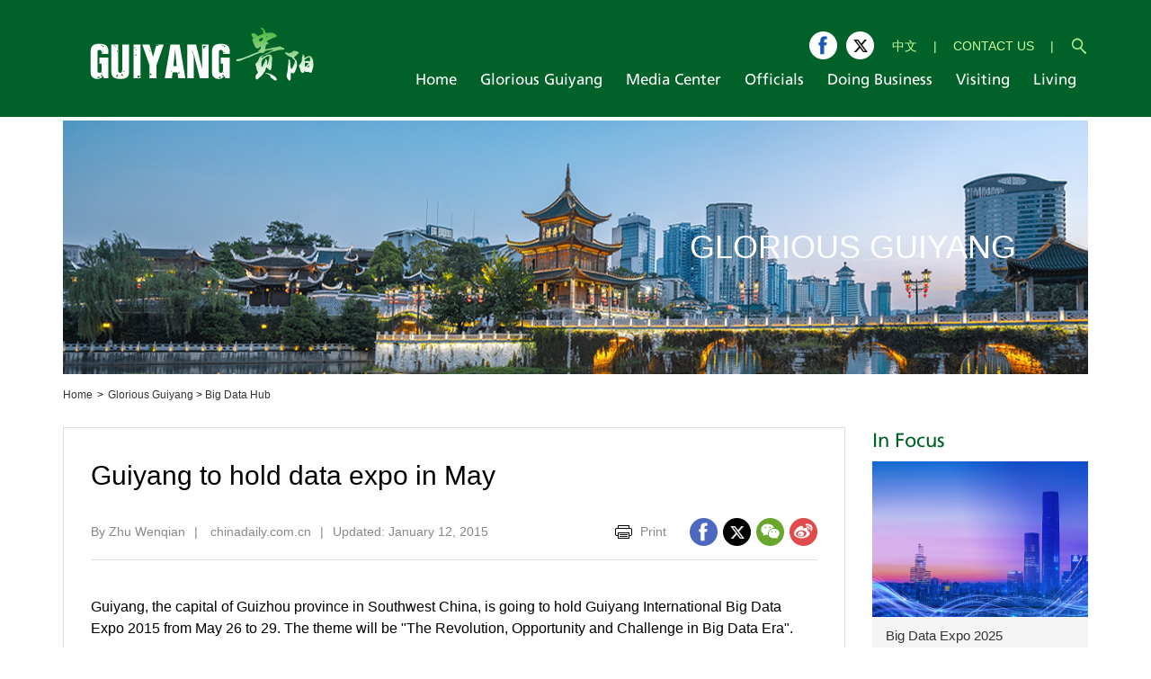

--- FILE ---
content_type: text/html
request_url: http://www.eguiyang.com.cn/2015-01/12/c_744855.htm
body_size: 5184
content:
<!DOCTYPE html>
<html lang="en">

<head>
  <meta charset="utf-8">
  <meta name="viewport" content="width=device-width, initial-scale=1.0, maximum-scale=1.0, user-scalable=0" />
  <title>Guiyang to hold data expo in May
  </title>
  <meta name="keywords" content="Big Data  China Guiyang"/> <meta name="description" content="Guiyang, the capital of Guizhou province in Southwest China, is going to hold Guiyang International Big Data Expo 2015 from May 26 to 29."/>
  <link rel="stylesheet" href="http://subsites.chinadaily.com.cn/guizhou/guiyang/att/5690.files/c/style.css">
  <link rel="stylesheet" href="https://regional.chinadaily.com.cn/att/7040.files/c/share.css">
</head>

<body>
  <div id="wrapper" class="wrapper">
    <!-- header start -->
    <div id="header" class="header">
      <div class="hInner w cf">
        <h1 class="logo"><a href="../../index.html"><img src="http://subsites.chinadaily.com.cn/guizhou/guiyang/att/5690.files/i/logo.png" alt=""></a></h1>
        <div class="h-right">
		  <a href="https://www.facebook.com/CoolGuiyang" class="f_a" target="_blank"><img src="http://subsites.chinadaily.com.cn/guizhou/guiyang/att/5690.files/i/f_ico.png"/></a>
		  <a href="https://x.com/CoolGuiyang" class="t_a" target="_blank"><img src="http://subsites.chinadaily.com.cn/guizhou/guiyang/att/5690.files/i/t_ico.png"/></a>
          <a href="https://cn.chinadaily.com.cn/gz/" target="_blank">中文</a><i class="vline">|</i>
          <a href="../../contactus.html">CONTACT US</a><i class="vline">|</i>
          <a href="javascript:;" class="h-btn-search" id="h-btn-search">search</a>
        </div>
          <a href="javascript:;" class="h-btn-nav wap_box" id="h-btn-nav">nav</a>
		  <a href="javascript:;" class="h-btn-search wap_box" id="h-btn-search2">search</a>
        <div id="h-search" class="h-search">
            <form action="http://www.eguiyang.com.cn/search.html" method="get" name="searchform" target="_blank" onSubmit="return do_search(this)">
		
		<input name="searchText" type="text" id="se" class="inp-text" value="Search" onFocus="if (value =='Search'){value =''}" onBlur="if (value ==''){value='Search'}"/>
                            
                            <a href="javascript:searchform.submit()" id="sbm" class="inp-subm">search</a>
             </form>
               <script type="text/javascript"> 
<!--
        var oInp = document.getElementById('sbm');
        var oSeInp = document.getElementById('se');
        var oSeF = document.getElementById('serF');
        oInp.onclick = function (){
            if (oSeInp.value == "Search" || oSeInp.value == ""){
               alert("Please input your words!");
               return false;
            }
            else{
                   oSeF.action="http://www.eguiyang.com.cn/search.html?searchText="+oSeInp.value;
                   oSeF.target = '_blank';  
               }
        
        };
        
-->
</script>  
			<a href="javascript:;" class="icon-close wap_box">close</a>
        </div>		  
        <div id="nav" class="nav">
	      <div class="wap_box"><a href="javascript:;" class="icon-close">close</a></div>
          <ul>
            <li><a href="../../index.html"><em>Home</em></a></li>
            <li><a href="../../overview.html"><em>Glorious Guiyang</em><i class="icon-arrow">+</i></a>
                <div class="nav-sub">
                <ul>
                  <li><a href="../../overview.html">Overview</a></li>
                  <li><a href="../../culture.html">Culture</a></li>
                  <li><a href="../../environment.html">Environment</a></li>
                  <li><a href="../../BDH.html">Big Data Hub</a></li>
                  <li><a href="../../guiyangguian.html">Guiyang, Guian Integration</a></li>
                  <li><a href="../../guiyangworld.html">Guiyang &amp; the World</a></li>
                </ul>
              </div>
              </li>
            <li><a href="../../news.html"><em>Media Center</em><i class="icon-arrow">+</i></a>
            <div class="nav-sub">
                <ul>
                  <li><a href="../../news.html">News</a></li>
                  <li><a href="../../videosphotos.html">Videos &amp; Photos</a></li>
                  <li><a href="../../infocus.html">In Focus</a></li>
                </ul>
              </div>
              </li>
            <li><a href="../../officials.html"><em>Officials</em></a></li>
            <li>
              <a href="../../doingbusiness.html"><em>Doing Business</em><i class="icon-arrow">+</i></a>
              <div class="nav-sub">
                <ul>
                  <li><a href="../../whyguiyang.html">Why Guiyang</a></li>
                  <li><a href="../../policies.html">Policies</a></li>
                  <li><a href="../../industries.html">Industries</a></li>
                  <li><a href="../../companies.html">Companies</a></li>
                  <li><a href="../../opportunities.html">Opportunities</a></li>

                </ul>
              </div>
            </li>
            <li><a href="../../scenicspots.html"><em>Visiting</em><i class="icon-arrow">+</i></a>
            <div class="nav-sub">
                <ul>
                  <li><a href="../../scenicspots.html">Scenic Spots</a></li>
                  <li><a href="../../food.html">Food</a></li>
                  <li><a href="../../hotels.html">Hotels</a></li>
                  <li><a href="../../transportation.html">Transportation</a></li>
                  <li><a href="../../leisure.html">Leisure</a></li>
                  <li><a href="../../traveltips.html">Travel Tips</a></li>
                </ul>
              </div>
              </li>
            <li><a href="../../living.html"><em>Living</em><i class="icon-arrow">+</i></a>
            <div class="nav-sub">
                <ul>
                  <li><a href="../../visas.html">Visas</a></li>
                  <li><a href="../../medicalservices.html">Medical Services</a></li>
                  <li><a href="../../education.html">Education</a></li>
                  <li><a href="../../marriageadoption.html">Marriage &amp; Adoption</a></li>
                  <li><a href="../../work.html">Work</a></li>
                  <li><a href="../../tipsinfo.html">Tips &amp; Info</a></li>
                </ul>
              </div>
              </li>              
			<li class="wap_box w_btn"><a href="https://cn.chinadaily.com.cn/gz/" class="china" target="_blank">中 文</a><a href="https://www.facebook.com/CoolGuiyang" class="f_ico" target="_blank"><img src="http://subsites.chinadaily.com.cn/guizhou/guiyang/att/5690.files/i/wap/f_ico_w.png"/></a><a href="https://x.com/CoolGuiyang" class="t_ico" target="_blank"><img src="http://subsites.chinadaily.com.cn/guizhou/guiyang/att/5690.files/i/wap/t_ico_w.png"/></a></li>
          </ul>
        </div>
      </div>
    </div>
    <!-- header end -->
    <!-- page-banner start -->
        <div class="page-banner w">     <img src="http://subsites.chinadaily.com.cn/guizhou/guiyang/img/attachement/jpg/site48/20220428/16511311979441.jpg" class="pc_box" border="0">     <img src="http://subsites.chinadaily.com.cn/guizhou/guiyang/img/attachement/jpg/site48/20220429/16512270221911.jpg" class="wap_box" border="0">      <h2 class="page-tit">Glorious Guiyang</h2>    </div>	
    <!-- page-banner end -->
    <!-- crumb start -->
    <div class="crumb w">
      <p><a href="../../index.html">Home</a><i>&gt;</i>
      <em>
        <a href="../../gloriousguiyang.html"  target="_self"  class="">Glorious Guiyang</a><Font class="">&nbsp;> </Font><a href="../../BDH.html"  target="_self"  class="">Big Data Hub</a>
      </em>
      </p>
    </div>
    <!-- crumb end -->
    <!-- main start -->
    <div id="main" class="main w cf">
    <!-- left start -->
      <div class="left">
      <!-- art start -->
      <div class="art">
        <h2 class="art-tit">
        Guiyang to hold data expo in May</h2>
        <div class="art-extra">
          <p class="fl">
            <span>By Zhu Wenqian</span><i class="vline">|</i>  <span>chinadaily.com.cn</span><i class="vline">|</i><span>Updated: January 12, 2015</span>
          </p>
          <div class="extra-right fr">
              <a href="javascript:Print()" class="art-print">Print</a>
              <a onClick="javascript:;" data-share="facebook" class="icon-share icon-share1">&nbsp;</a>
              <a onClick="javascript:;" data-share="facebook" class="icon-share icon-share2">&nbsp;</a>
              <a onClick="javascript:;" data-share="wechat" class="icon-share icon-share3">&nbsp;</a>
              <a onClick="javascript:;" data-share="weibo" class="icon-share icon-share4">&nbsp;</a>
            </div>
        </div>
        <div class="art-text">
          <!--enpproperty <articleid>744855</articleid><date>2015-01-12 17:19:40.0</date><author>Zhu Wenqian</author><title>Guiyang to hold data expo in May</title><keyword>Big Data ,China,Guiyang</keyword><subtitle></subtitle><introtitle></introtitle><siteid>48</siteid><nodeid>25322</nodeid><nodename>Big Data Hub</nodename><nodesearchname>2@guiyangchina</nodesearchname>/enpproperty--><!--enpcontent--><p>Guiyang, the capital of Guizhou province in Southwest China, is going to hold Guiyang International Big Data Expo 2015 from May 26 to 29. The theme will be "The Revolution, Opportunity and Challenge in Big Data Era".</p>

<p>As an inland city in southwestern China, Guiyang leverages ecological expenditures into economic opportunities. It is home to a number of major industrial parks, including a new factory for Foxconn Technology Group, manufacturer of Apple Inc products.</p>

<p>"Guiyang boasts unique climatic, geographical and ecological advantages and sufficient electronic resources in big data industry development," said Liu Wenxin, the mayor of Guiyang. "The distinct positioning for Guiyang to develop big data has received national and provincial acknowledgments with encouraging policies."</p>

<p>The major Chinese mobile operators have set up a big data and cloud computing research center in Guiyang, where the city has competitive advantages of developing big data services with its natural and human resources. </p>

<p>"Cloud-computing requires good climatic conditions and clean air. Guiyang has a similar climate with India's Silicon Valley Bangalore, and the air can be utilized at the computer labs after simple filtering," Liu said.</p>

<p>The annual global technical gathering will attract the attendance of Jack Ma, chief executive of Alibaba Group Holdings Ltd, and Terry Gou, chairman of Foxconn Technology Group, and other industry entrepreneurs and experts.</p>

<p>The exhibition will showcase innovative technology of big data applications, equipment, software and services. Leading global technological companies are going to display their latest products and achievements. They'll also feature discussion topics, including the developing trend of big data, how big data will drive financial innovation and the big data of healthcare.</p>

<!--/enpcontent-->
        </div>
        <!-- page start -->
        <!-- page end -->
        <!-- art end -->
     </ul></div>
      <!-- left end -->
      </div>
      <!-- right start -->
      <div class="right pc_box">
        <!-- r-item start -->
        <div class="r-item">
          <div class="r-tit">
            <h2><a href="../../infocus.html">In Focus</a></h2>
          </div>
          <div class="r-list">
<ul>   <li>      <div class="img-box"><a href="https://www.eguizhou.gov.cn/bigdataexpo2025.html"><img src="http://subsites.chinadaily.com.cn/guizhou/guiyang/img/attachement/jpg/site48/20250829/17564531549821.jpg" width="240" height="173" alt="Big Data Expo 2025" border="0"></a></div>      <h3 class="list-tit"><a href="https://www.eguizhou.gov.cn/bigdataexpo2025.html">Big Data Expo 2025</a></h3>   </li>	</ul>
          </div>
        </div>
        <!-- r-item end -->
        <!-- r-item start -->
        <div class="r-item">
          <div class="r-tit">
            <h2><a href="../../videosphotos.html">VIDEOS</a></h2>
          </div>
          <div class="r-list">
<ul>  <li>     <div class="img-box"><a href="../../2025-08/29/c_1120700.htm"><img src="http://subsites.chinadaily.com.cn/guizhou/guiyang/img/attachement/jpg/site48/20250829/17564630876061.jpg" width="240" height="173" alt="Cute robot dog at Big Data Expo 2025" border="0"><i class="icon-play">play</i></a></div>     <h3 class="list-tit"><a href="../../2025-08/29/c_1120700.htm">Cute robot dog at Big Data Expo 2025</a></h3>  </li>	</ul>
          </div>
        </div>
        <!-- r-item end -->
        <!-- r-item start -->
        <div class="r-item">
          <div class="r-tit">
            <h2><a href="../../living.html">Living</a></h2>
          </div>
          <div class="r-list2">
            <ul>
              <li><a href="../../visas.html"><i class="icon-service-bg"><span class="icon-service icon-service1">&nbsp;</span></i><em>Visas</em></a></li>
              <li><a href="../../medicalservices.html"><i class="icon-service-bg"><span class="icon-service icon-service2">&nbsp;</span></i><em>Medical Services</em></a></li>
              <li><a href="../../education.html"><i class="icon-service-bg"><span class="icon-service icon-service3">&nbsp;</span></i><em>Education</em></a></li>
              <li><a href="../../marriageadoption.html"><i class="icon-service-bg"><span class="icon-service icon-service4">&nbsp;</span></i><em>Marriage &amp; Adoption</em></a></li>
              <li><a href="../../work.html"><i class="icon-service-bg"><span class="icon-service icon-service5">&nbsp;</span></i><em>Work</em></a></li>
              <li><a href="../../tipsinfo.html"><i class="icon-service-bg"><span class="icon-service icon-service6">&nbsp;</span></i><em>Tips &amp; Info</em></a></li>
            </ul>
          </div>
        </div>
        <!-- r-item end -->
      </div>
      <!-- right end -->      
      </div>
    <!-- main end -->
    </div>
    <!-- footer start -->
    <div id="footer" class="footer">
      <div class="fInner">
        <div class="f-menu w">
          <dl class="menu-item menu-item1">
            <dt><a href="../../overview.html">Glorious Guiyang</a></dt>
            <dd>
              <ul>
                <li><a href="../../overview.html">Overview</a></li>
                <li><a href="../../culture.html">Culture</a></li>                <li><a href="../../environment.html">Environment</a></li>
                <li><a href="../../BDH.html">Big Data Hub</a></li>
                <li><a href="../../guiyangguian.html">Guiyang, Guian Integration</a></li>
                <li><a href="../../guiyangworld.html">Guiyang and the World</a></li>
              </ul>
            </dd>
          </dl>
          <dl class="menu-item menu-item2">
            <dt><a href="../../officials.html">Officials</a></dt>
          </dl>
          <dl class="menu-item menu-item3">
            <dt><a href="../../news.html">Media Center</a></dt>
            <dd>
              <ul>
                <li><a href="../../news.html">News</a></li>
                <li><a href="../../videosphotos.html">Videos and Photos</a></li>
                <li><a href="../../infocus.html">In Focus</a></li>
              </ul>
            </dd>
          </dl>
          <dl class="menu-item menu-item4">
            <dt><a href="../../doingbusiness.html">Doing Business</a></dt>
            <dd>
              <ul>
                <li><a href="../../whyguiyang.html">Why Guiyang</a></li>
                <li><a href="../../policies.html">Policies</a></li>
                <li><a href="../../industries.html">Industries</a></li>
                <li><a href="../../companies.html">Companies</a></li>
                <li><a href="../../opportunities.html">Opportunities</a></li>
              </ul>
            </dd>
          </dl>
          <dl class="menu-item menu-item5">
            <dt><a href="../../scenicspots.html">Visiting</a></dt>
            <dd>
              <ul>
                <li><a href="../../scenicspots.html">Scenic Spots</a></li>
                <li><a href="../../food.html">Food</a></li>
                <li><a href="../../hotels.html">Hotels</a></li>                <li><a href="../../transportation.html">Transportation</a></li>
                <li><a href="../../leisure.html">Leisure</a></li>
                <li><a href="../../traveltips.html">Travel Tips</a></li>

              </ul>
            </dd>
          </dl>
          <dl class="menu-item menu-item6">
            <dt><a href="../../living.html">Living</a></dt>
            <dd>
              <ul>
                <li><a href="../../visas.html">Visas</a></li>
                <li><a href="../../medicalservices.html">Medical Services</a></li>
                <li><a href="../../education.html">Education</a></li>
                <li><a href="../../marriageadoption.html">Marriage and Adoption</a></li>
                <li><a href="../../work.html">Work</a></li>
                <li><a href="../../tipsinfo.html">Tips and Info</a></li>
              </ul>
            </dd>
          </dl>
        </div>
      </div>
      <div class="f-links w pc_box">
        <div class="select-group">
          <div class="select-selected"><em>Links</em><i class="icon-arrow">&gt;</i></div>
          <div class="select-options">
<ul>  <li><a href="https://english.beijing.gov.cn/" target="_blank">Beijing</a></li>	  <li><a href="https://english.shanghai.gov.cn/" target="_blank">Shanghai</a></li>	  <li><a href="http://www.eguizhou.gov.cn/" target="_blank">Guizhou, China</a></li>	  <li><a href="http://www.guiyang.gov.cn/" target="_blank">贵阳市人民政府</a></li>	  <li><a href="http://english.guiyang.gov.cn/" target="_blank">Guiyang</a></li>	</ul>
          </div>
        </div>
      </div>
      <div class="f-backtop w">
        <a href="#wrapper">TOP</a>
      </div>
      <div class="f-copy">
		<p>Copyright©<script> 
var oTime = new Date();
document.write(oTime.getFullYear());
</script>. Guiyang Municipal Internet Information Office.</p>
        <p>All Rights Reserved. Presented by China Daily.</p>
        <p>京ICP备13028878号-7</p>
      </div>
    </div>
    <!-- footer end -->
   </div>
  <script src="http://subsites.chinadaily.com.cn/guizhou/guiyang/att/5690.files/j/jquery.min.js"></script>
  <script src="http://subsites.chinadaily.com.cn/guizhou/guiyang/att/5690.files/j/public.js"></script>
  <script src="https://regional.chinadaily.com.cn/att/7040.files/j/qrcode.min.js"></script>
  <script src="https://regional.chinadaily.com.cn/att/7040.files/j/share.js"></script>
  <script src="https://regional.chinadaily.com.cn/att/7040.files/5690.files/j/jquery.min.js"></script>
  <script src="https://regional.chinadaily.com.cn/att/7040.files/j/jquery-migrate.min.js"></script>
</body>
</html>
 <div style="display:none"><script type="text/javascript" src="https://s4.cnzz.com/z_stat.php?id=1281115320&web_id=1281115320"></script> <script type="text/javascript">
            if(!window._pt_sp_2){
                window._pt_lt = new Date().getTime();
                window._pt_sp_2 = [];
                _pt_sp_2.push("setAccount,1953c784");
                var _protocol =(("https:" == document.location.protocol) ? " https://" : " http://");
                (function() {
                    var atag = document.createElement("script");
                    atag.type = "text/javascript";
                    atag.async = true;
                    atag.src = _protocol + "js.ptengine.cn/1953c784.js";
                    var s = document.getElementsByTagName("script")[0];
                    s.parentNode.insertBefore(atag, s);
                })();
            }
	</script></div>

--- FILE ---
content_type: text/css
request_url: http://subsites.chinadaily.com.cn/guizhou/guiyang/att/5690.files/c/style.css
body_size: 11729
content:
@font-face {
font-family:'Frutiger CE 55 Roman';
src: url('fonts/Frutiger CE 55 Roman.eot');
src: local('☺'),
 url('fonts/Frutiger CE 55 Roman.eot?#iefix') format('embedded-opentype'),
 url('fonts/Frutiger CE 55 Roman.woff') format('woff'),
 url('fonts/Frutiger CE 55 Roman.ttf') format('truetype'), 
 url('fonts/Frutiger CE 55 Roman.svg') format('svg');
font-weight: normal;
font-style: normal;
}

article, aside, blockquote, body, button, code, dd, details, div, dl, dt, fieldset, figcaption, figure, footer, form, h1, h2, h3, h4, h5, h6, header, hgroup, hr, input, legend, li, menu, nav, ol, p, pre, section, td, textarea, th, ul{
  margin: 0;
  padding: 0
}
article, aside, details, figcaption, figure, footer, header, hgroup, menu, nav, section {
  display: block
}

body, button, input, pre, select, textarea {
  font: 12px/1.5 'microsoft yahei', arial, tahoma, \5b8b\4f53
}
input, select, textarea {
  font-size: 100%
}
th {
  text-align: inherit
}
fieldset, img {
  border: 0
}
img {
  vertical-align: top
}
iframe {
  display: block;
  margin: 0px auto 8px;
}
abbr, acronym {
  border: 0;
  font-variant: normal
}
del {
  text-decoration: line-through
}
address, caption, cite, code, dfn, em, th, var {
  font-style: normal;
  font-weight: 400
}
ol, ul {
  list-style: none
}
caption, th {
  text-align: left
}
h1, h2, h3, h4, h5, h6 {
  font-size: 100%;
  font-weight: 400
}
a {
  color: #333;
  text-decoration: none;
  outline: 0;
  blr: expression(this.onFocus=this.blur());
  -webkit-tap-highlight-color: transparent
}
a:focus {
  outline: 0;
  text-decoration: none
}
a:hover {
  text-decoration: underline
}
i {
  font-style: normal
}
input:focus, keygen:focus, select:focus, textarea:focus {
  outline: 0;
  outline-offset: 0
}
::-webkit-input-placeholder {
  color: #e0e0e0
}
::-moz-placeholder {
  color: #e0e0e0
}
:-ms-input-placeholder {
  color: #e0e0e0
}
input:-moz-placeholder {
  color: #e0e0e0
}
.cf:after {
  content: '';
  display: block;
  clear: both;
  visibility: hidden;
  font-size: 0;
  line-height: 0
}
.cf {
  zoom: 1
}
.fl {
  float: left
}
.fr {
  float: right
}
.isWap .fr {
  float: left
}

.mt10 {
  margin-top: 10px
}
.mt15 {
  margin-top: 15px
}
.mt20 {
  margin-top: 20px
}
.mt30 {
  margin-top: 30px
}
.mt40 {
  margin-top: 40px
}
html.isPc .wap_box, html.isWap .pc_box {
  display: none;
}
html.isPc .pc_box, html.isWap .wap_box {
  display: block
}
html.isWap a:hover {
  text-decoration: none
}
/* pc 设备 */
html.isPc{}
html.isPc .wap_box{display:none; font-size:40px;}
/* wap 设备 */

html.isWap{font-size:50px;}
html.isWap a:hover{text-decoration:none;}
/* 媒体查询 */
@media screen and (min-width:320px){
	html.isWap{font-size:50px;}
}
@media screen and (min-width:360px){
	html.isWap{font-size:56px;}
}
@media screen and (min-width:400px){
	html.isWap{font-size:62px;}
}
@media screen and (min-width:480px){
	html.isWap{font-size:75px;}
}
@media screen and (min-width:560px){
	html.isWap{font-size:87px;}
}
@media screen and (min-width:640px){
	html.isWap{font-size:100px;}
}
html.isWap body{font-size:0.24rem;}
html.isWap .pc_box{display:none;}

body{overflow-x:hidden;}
.wrapper{display:none;}

body {
  font-family: Verdana, Arial
}
.isPc .wap-item{display:none}
.isPc .wrapper {min-width: 1140px}
.isWap .wrapper {min-width: 100%}

.isPc .w {width: 1140px; margin: 0 auto}
.isWap .w {width:100%;}

.isPc .header {height: 130px; background-color: #016229; position: relative; z-index: 99; border-bottom: 4px solid #fff}
.isWap .header { background-color:#016229; padding: 0; position: relative;}

.isPc .footer {background-position: center top;padding-top: 110px; margin-top: 100px}
.isPc .footer,.isPc .footer .fInner { background-image: url(../i/footer.png); background-repeat: no-repeat;}
.isPc .footer .fInner { background-position: center -110px; background-color: #e8f6fe;}
.isPc .f-copy { background-color: #016229; color: #b6e696; text-align: center; font-size: 14px; line-height: 1.5; padding: 30px 0}

.isWap .footer { background-position: center top;padding-top:0x; margin-top:0.8rem;}
.isWap .footer,.isWap .footer .fInner {}
.isWap .footer .fInner { display: none; background-position: center -110px; background-color: #e8f6fe;}
.isWap .f-copy { background-color: #016229; color: #b6e696; text-align: center; font-size:0.16rem;  line-height: 1.5; padding: 0.5rem 0.1rem 0.6rem;}
.isWap .f-copy p{font-weight: normal;}
.isPc .header .hInner {position: relative; height: 130px}

.isPc .logo { float: left; width: 249px; height: 72px; overflow: hidden; margin-top: 30px;
  margin-left: 30px;}
.isWap .logo { float: left; width:50%; height:auto; overflow: hidden; margin: 0.2rem 0 0.2rem 0.2rem;}
.isWap .logo a {display: block; overflow: hidden;}
.isWap .logo img{width:100%;}

.isPc .h-right {float: right; margin-top: 35px; font-size:0;}
.isPc .h-right a,.isPc .h-right i {font-size: 14px; line-height: 20px; color: #c7ffa1; display: inline-block; vertical-align: middle}
.isPc .h-right .vline { padding: 0 18px}
.isPc .h-right .h-btn-search { width: 20px; height: 20px; background: url(../i/icon-search.png) center no-repeat; font-size: 0; line-height: 0}

.isWap .h-right { display:none;}
.isWap .h-right a,.isWap .h-right i {font-size: 14px; line-height: 20px; color: #c7ffa1; display: inline-block; vertical-align: middle}
.isWap .h-right .vline { padding: 0 18px}

.isPc .h-search {position: absolute; top: 72px; right: 0; width: 836px; height: 38px; background-color: #fff; z-index: 100; display: none}
.isPc .h-search .inp-text { width: 100%; height: 38px; font-size: 14px; padding: 8px 55px 8px 15px; box-sizing: border-box; border: none; background-color: #fff; margin: 0}
.isPc .h-search .inp-subm {position: absolute; width: 38px; width: 50px; height: 38px; font-size: 0; line-height: 0; background: url(../i/icon-search3.png) center no-repeat; top: 0; right: 0}

.isWap .h-btn-nav,.isWap .h-btn-search{position:absolute;width:1.22rem;height:1.22rem;font-size:0;line-height:0;top:0rem; }
.isWap .h-btn-nav{background:url(../i/wap/nav_ico.png) no-repeat center;background-size:.42rem .35rem; right:0rem;}
.isWap .h-btn-search { background: url(../i/wap/search_ico.png) no-repeat center;background-size:.43rem .45rem;right:0.8rem; top:0.03rem;}
.isWap .h-search{position:absolute; z-index:3; width:100%;top:1.21rem; background:#016229;box-sizing:border-box;padding-top:1.34rem;padding-left:0;padding-bottom:0.85rem;padding-right:0; display: none;}
.isWap .h-search .inp-text{display:block;width:72%;height:.88rem;font-size:.32rem;border:none;background:#016229;flex:1;box-sizing:border-box; margin-left:.4rem; border:1px solid #fff; padding-left: 0.2rem; color:#fff;}
.isWap .h-search .inp-subm{display:block;width:1.1rem;height:.88rem;font-size:0;line-height:0;position:absolute;right:0.45rem;top:1.34rem;background:#fff url(../i/wap/search_ico2.png) no-repeat center; }
.isWap .h-search .icon-close{position:absolute;width:.4rem;height:.3rem;font-size:0;line-height:0;background: url(../i/wap/close.png) no-repeat center;background-size:.38rem .32rem;top:.55rem;left:.4rem;}

.isPc .nav {  position: absolute;right:0; bottom:0; font-family:'Frutiger CE 55 Roman';}
.isPc .nav li {float: left; position: relative}
.isPc .nav li.cur .icon-arrow,.isPc .nav li.cur .nav-sub { display: block}
.isPc .nav a { display: inline-block; position: relative; font-size: 17px; line-height: 20px; color: #fff; padding-bottom: 30px; padding-left: 13px; padding-right: 13px}
.isPc .nav a:hover { text-decoration: none}
.isPc .nav .icon-arrow { position: absolute; width: 20px; height: 11px; background: url(../i/icon-arrow.png) center top no-repeat; left: 50%; margin-left: -10px; bottom: 0; font-size: 0; line-height: 0; display: none}
.isPc .nav-sub { position: absolute; min-width: 100%; width: 180px;left: 50%; top: 100%; margin-left: -90px; background-color: #fff; text-align: center; padding-top: 10px; padding-bottom: 5px; display: none; box-shadow: 0 3px 3px rgba(0, 0, 0, .2)}

.isPc .nav-sub li { float: none; padding: 5px}
.isPc .nav-sub a {display: block;font-size: 14px;line-height: 20px;color: #016229;padding: 0}
.isPc .nav-sub a:hover { text-decoration: underline}
.isPc .f-menu { overflow: hidden; zoom: 1; padding-bottom: 25px}
.isPc .f-menu a { color: #016229}
.isPc .f-menu .menu-item { float: left; font-size: 14px; line-height: 20px}
.isPc .f-menu .menu-item li {margin-bottom: 4px}
.isPc .f-menu .menu-item1 { width: 200px}
.isPc .f-menu .menu-item2 { width: 138px}
.isPc .f-menu .menu-item3 { width: 188px}
.isPc .f-menu .menu-item4 { width: 200px}
.isPc .f-menu .menu-item5 { width: 208px}
.isPc .f-menu .menu-item6 { width: 200px}
.isPc .f-menu dt {  margin-bottom: 18px}
.isPc .f-menu dt a { font-size: 18px; color: #016229}

.isWap .nav{position:absolute;width:100%;background:#016229;top:0;left:0;padding-top:1.2rem;display:none; z-index: 3; top:1.2rem; padding-bottom: 0.5rem;}
.isWap .nav .icon-close{position:absolute;width:.4rem;height:.3rem;font-size:0;line-height:0;background: url(../i/wap/close.png) no-repeat center;background-size:.38rem .32rem;top:.55rem;left:.2rem;}
.isWap .nav a{display:block;color:#fff;height:.9rem;line-height:.9rem;padding:0 .3rem;font-size:.4rem;position:relative; padding-left: 0.8rem;}
.isWap .nav .icon-arrow{position:absolute;width:.9rem;height:.9rem;top:0;left:0;text-align:center}
.isWap .nav a:hover{text-decoration:none}
.isWap .nav-sub{padding-bottom:.2rem;margin-top:-.2rem;display:none}
.isWap .nav-sub a{display:block;font-size:.34rem;height:.52rem;padding-left:.8rem;color:#a5d2b7;}
.isWap .nav-share-wrapper{border-top:1px solid #3a7eb8;margin-top:.2rem;overflow:hidden;zoom:1;padding:.3rem;}
.isWap .nav-share-wrapper .nav-share{display:block;float:left;width:.62rem;height:.59rem;background:url(../i/icon-share2.png) no-repeat;background-size:2.06rem .59rem;margin:0;padding:0;margin-right:.2rem}
.isWap .nav-share-wrapper .nav-share1{background-position:0 0}
.isWap .nav-share-wrapper .nav-share2{background-position:-.72rem 0}
.isWap .nav-share-wrapper .nav-share3{background-position:-1.44rem 0}
.isWap .nav .w_btn{ margin-top:20px;}
.isWap .nav a.china{ display: inline-block; font-size:0.28rem; border:1px solid #fff; display: block; float:left; height:0.6rem; line-height: 0.6rem; text-align: center; margin-left:6%; width:30%; padding: 0; margin-right:0.3rem;}
.isWap .nav a.t_ico,.isWap .nav a.f_ico{ display: inline-block; width:0.7rem; padding-left: 0;}
.isWap .nav a.t_ico img,.isWap .nav a.f_ico img{ width:100%;}

.isPc .select-group {width:260px; position: relative;user-select: none}
.isPc .select-group,.isPc .select-group .select-options {background-color: #fff}
.isPc .select-group .select-selected { height: 32px; line-height: 32px; position: relative}
.isPc .select-group .select-selected em { display: block; font-size: 14px; padding-left: 10px; color: #7a7a7a}
.isPc .select-group .select-selected .icon-arrow { position: absolute; width: 32px; height: 32px; font-size: 0; line-height: 0; background: url(../i/icon-select.png) center no-repeat; top: 0;
 right: 0}
.isPc .select-group .select-options { width: 100%; top: 100%; left: 0; display: none; position: absolute}
.isPc .select-group .select-options a { display: block; font-size: 14px; line-height: 20px; padding: 5px}
.isPc .select-group .select-options a:hover { background-color: #016229; color: #fff; text-decoration: none}

.isPc .f-backtop { padding-top: 10px}
.isPc .f-backtop a { display: block; width: 106px; height: 52px; font-size: 0; line-height: 0;
 background: url(../i/backtop.png) center no-repeat; margin: 0 auto}

.isWap .f-backtop { display: none;}
.isWap .selectbox{ margin-top: 0.3rem;  width:100%; border:1px solid #016229; height:44px; line-height:44px; padding-left:0.2rem; padding-right:0.3rem; display:block; background:#fff; font-size:0.24rem;  color:#016229;}
.isWap .selectlne{ margin-bottom:0.3rem;}

.isPc .page-banner {height: 282px; position: relative; overflow: hidden; text-transform: uppercase;}
.isPc .page-banner .page-tit { position: absolute; top: 0; right: 80px; line-height: 282px; font-size: 36px; color: #fff; font-family:Arial, "sans-serif";}

.isWap .page-banner {height:3rem; position: relative; overflow: hidden; text-transform: uppercase;}
.isWap .page-banner img{ width:100%; height:3rem;}
.isWap .page-banner .page-tit { position: absolute; top: 0;  line-height:3rem; text-align:center;  margin:0 auto; width:80%; left:50%; margin-left:-40%;  text-align: center; font-size:0.45rem; color: #fff; font-family:Arial, "sans-serif";}

.isPc .crumb { font-size: 0; padding-top: 15px; padding-bottom: 28px}
.isPc .crumb a,.isPc  .crumb em,.isPc  .crumb i { font-size: 12px; line-height: 1.4}
.isPc .crumb i { padding: 0 5px}
.isPc .crumb em { color: #black}

.isWap .crumb { font-size: 0; padding-top:0.2rem; padding-bottom:0.3rem;}
.isWap .crumb p{ margin: 0 0.2rem;} 
.isWap .crumb a,.isWap  .crumb em,.isWap  .crumb i { font-size:0.26rem; line-height: 1.4}
.isWap .crumb i { padding: 0 0.2rem;}
.isWap .crumb em { color: #black}

.isPc .list-columns3 { overflow: hidden;zoom: 1}
.isPc .list-columns3 li {float: left;width: 361px; margin-right: 28px; margin-bottom: 45px}
.isPc .list-columns3 li.mr0 { margin-right: 0}
.isPc .list-columns3 li.fn-clear { float: none; width: 100%; height: 0; margin: 0; padding: 0; clear: both; font-size: 0; line-height: 0}
.isPc .list3 { font-size: 22px; text-align: center}
.isPc .list3 li { background-color: #f5f5f5}
.isPc .list3 a,.isPc .list3 em,.isPc .list3 img { display: block; width: 100%}
.isPc .list3 em {height: 86px; line-height: 40px}

.isWap .list-columns3 { overflow: hidden;zoom: 1}
.isWap .list-columns3 li {float: left;width:92%; margin:0 4%; margin-bottom:0.4rem;}
.isWap .list-columns3 li em{ display: block; width:100%; padding:0.2rem 0;  background: #f5f5f5; text-align: center; color:#000; font-size: 0.3rem;}
.isWap .list-columns3 li img {width:100%;}
.isWap .list-columns3 li.mr0 {}
.isWap .list-columns3 li.fn-clear { float: none; width: 100%; height: 0; margin: 0; padding: 0; clear: both; font-size: 0; line-height: 0}

.isPc .menu {float: left; width: 176px;}
.isPc .menu li { margin-bottom: 3px}
.isPc .menu a { display: block; background-color: #aaa; font-size: 16px; color: #fff; line-height: 1.5; padding: 12px}
.isPc .menu .cur a,.isPc .menu a:hover {text-decoration: none; background-color: #016229}
.isPc .menu-right { float: right; width: 912px}
.isPc .menu-right2 { float: right; width: 936px}
.isPc .menu-right2 .art { padding: 30px 50px}
.isPc .main-vline { background: url(../i/main-vline.png) 202px 0 repeat-y}

.isPc .list2 { overflow: hidden; zoom: 1}
.isPc .list2 li { float: left; width: 284px; margin-right: 30px; margin-bottom: 45px}
.isPc .list2 li.mr0 { margin-right: 0}
.isPc .list2 li.fn-clear { float: none; width: 100%; height: 0; font-size: 0; line-height: 0; margin: 0; padding: 0; clear: both}
.isPc .list2 a,.isPc .list2 em,.isPc .list2 img {display: block; width: 100%}
.isPc .list2 a { background-color: #f5f5f5; font-size: 16px; line-height: 1.4}
.isPc .list2 em { padding: 15px 0px 15px; height: 45px;}

.isWap .list2 { margin:0 auto; width:92%; margin:0 4%;}
.isWap .list2 li { width:48%; float:left; margin:0 1%; overflow: hidden; zoom: 1; padding-bottom:0.2rem; margin-bottom:0.2rem; height: 3.2rem;}
.isWap .list2 img { width:100%; height:2.22rem;}
.isWap .list2 li.mr0 {}
.isWap .list2 li.fn-clear { float: none; width: 100%; height: 0; font-size: 0; line-height: 0; margin: 0; padding: 0; clear: both}
.isWap .list2 a,.isWap .list2 em,.isWap .list2 img {display: block; }
.isWap .list2 a{display: block; background:#f1f1f1;}
.isWap .list2 a { font-size:0.24rem; line-height: 1.4}
.isWap .list2 em { padding: 0.2rem 0.2rem 0rem;
    overflow: hidden;
    text-overflow: ellipsis;
    display: -webkit-box;
    -webkit-line-clamp: 2;
    -webkit-box-orient: vertical;
    white-space: normal;}

.isPc .page { font-size: 0; padding: 25px 0; text-align: center}
.isPc .page a { display: inline-block; vertical-align: top; height: 26px; line-height: 26px; border: 1px solid #ddd; padding: 0 10px; font-size: 14px; margin: 0 2px}
.isPc .page a.cur,.isPc .page a:hover {
  background-color: #016229;
  border-color: #016229;
  color: #fff;
  text-decoration: none
}

.isWap .page { padding: 0.3rem 0; text-align: center}
.isWap .page a { display: inline-block; vertical-align: top; height:0.3rem; line-height:0.3rem; border: 1px solid #ddd; padding:0.05rem 0.14rem; font-size: 0.24ren; margin: 0 0.05rem; color:#000；}
.isWap .page a.cur,.isWap .page a:hover {background-color: #016229;border-color: #016229;
color: #fff;text-decoration: none;}

.isPc .list li { overflow: hidden; zoom: 1; border-bottom: 1px solid #dedede; padding-bottom: 13px; margin-bottom: 14px}
.isPc .list img { float: left; width: 225px; height: 162px; margin-right: 25px}
.isPc .list .list-text { overflow: hidden}
.isPc .list .list-tit { font-size: 18px; line-height: 1.4}
.isPc .list .list-tit a { display: block}
.isPc .list .list-date {  font-size: 14px; line-height: 1.5; color: #016229; margin-top: 10px}
.isPc .list .list-desc { font-size: 15px; line-height: 1.5; color: #888; margin-top: 8px; padding-bottom: 5px;}

.isWap .list{ margin:0 auto; width:92%; margin:0 4%;}
.isWap .list li { overflow: hidden; zoom: 1; border-bottom: 1px solid #dedede; padding-bottom:0.2rem; margin-bottom:0.2rem}
.isWap .list img { width:45%; height:auto; margin-right:3%; float:left;}
.isWap .list .list-text { margin:0 3%;}
.isWap .list .list-tit { font-size:0.24rem; line-height: 1.4}
.isWap .list .list-tit a { display: block;}
.isWap .list .list-date { font-size: 14px; line-height: 1.5; color: #016229; margin-top:0.1rem;}
.isWap .list .list-desc { display: none; font-size: 15px; line-height: 1.5; color: #888; margin-top: 8px; padding-bottom: 5px}

.isPc .list-leader {
  border: 1px solid #e2e2e2
}
.isPc .list-leader li {
  border-bottom: 1px solid #e2e2e2;
  padding: 25px 30px;
  overflow: hidden;
  zoom: 1
}
.isPc .list-leader img {
  float: left;
  width: 92px;
  height: 117px;
  margin-right: 35px
}
.isPc .list-leader .list-text {
  overflow: hidden
}
.isPc .list-leader .list-tit {
  font-size: 18px;
  line-height: 1.4
}
.isPc .list-leader .list-tit a {
  color: #016229;
  display: block
}
.isPc .list-leader .list-res {
  font-size: 17px;
  line-height: 1.5;
  margin-top: 10px
}
.isPc .list-leader .list-desc {
  font-size: 14px;
  line-height: 1.5;
  color: #888;
  margin-top: 5px
}

.isWap .list-leader {
  border: 0;
}
.isWap .list-leader li {
  border-bottom:0px;
  padding:0;
  overflow: hidden;
  zoom: 1;
  background:#f1f1f1;
	margin:0 0.3rem 0.3rem;
}
.isWap .list-leader img {
  float: left;
  /*width:35%;*/
  margin-right:0.3rem;
}
.isWap .list-leader .list-text {
  overflow: hidden
}
.isWap .list-leader .list-tit {
  font-size:0.3rem;
  line-height: 1.4;
	padding-top: 0.2rem;
}
.isWap .list-leader .list-tit em{ font-weight: bold;}
.isWap .list-leader .list-tit a {color: #000; display: block;}
.isWap .list-leader .list-res {
  font-size: 17px;
  line-height: 1.5;
  margin-top: 10px;
	display: none;
}
.isWap .list-leader .list-desc {
  font-size: 14px;
  line-height: 1.5;
  color: #888;
  margin-top: 5px;
	display: none;
}

.isPc .search {
  margin-bottom: 25px
}
.isPc .search .h-search {
  position: relative;
  border: 1px solid #00558c;
  padding-right: 60px
}
.isPc .search .inp-text {
  width: 100%;
  font-size: 16px;
  height: 24px;
  line-height: 24px;
  padding: 12px;
  border: none;
  margin: 0;
  background-color: #fff
}
.isPc .search .inp-subm {
  position: absolute;
  width: 48px;
  height: 48px;
  font-size: 0;
  line-height: 0;
  background: url(../i/icon-search2.png) center no-repeat;
  top: 0;
  right: 0
}

.isPc .search2 {
  margin-bottom: 25px
}
.isPc .search2 .sInner {
  position: relative;
  border: 1px solid #00558c;
  padding-right: 60px
}
.isPc .search2 .inp-text {
  width: 100%;
  font-size: 16px;
  height: 24px;
  line-height: 24px;
  padding: 12px;
  border: none;
  margin: 0;
  background-color: #fff
}
.isPc .search2 .inp-subm {
  position: absolute;
  width: 48px;
  height: 48px;
  font-size: 0;
  line-height: 0;
  background: url(../i/icon-search2.png) center no-repeat;
  top: 0;
  right: 0
}

.isWap .search2 { margin-bottom:0.3rem;margin:0 4%; margin-bottom: 0.3rem;}
.isWap .search2 .sInner { position: relative; border: 1px solid #00558c; padding-right:0;}
.isWap .search2 .inp-text { width: 94%; font-size:0.24rem; height:0.36rem; line-height:0.36rem; padding: 3%; border: none; margin: 0; background-color: #fff}
.isWap .search2 .inp-subm {position: absolute; width:0.75rem; height:0.75rem; font-size: 0; line-height: 0; background: url(../i/icon-search2.png) center no-repeat; top: 0; right: 0;}

.isPc .list4-item {
  overflow: hidden;
  zoom: 1;
  border: 1px solid #e2e2e2;
  height: 261px;
  position: relative;
  font-size: 17px;
  line-height: 1.5;
  margin-bottom: 55px;
  font-family:'Frutiger CE 55 Roman';
}
.isPc .list4-item .img-box {
  float: left;
  width: 361px;
  height: 261px;
  overflow: hidden;
  position: relative;
  text-align: center
}
.isPc .list4-item .img-box a,.isPc  .list4-item .img-box img {
  display: block;
  width: 100%;
  height: 100%
}
.isPc .list4-item .img-box p {
  position: absolute;
  display: table;
  width: 100%;
  height: 100%;
  top: 0;
  left: 0;
  background: url(../i/list4-opa.png) 0 0 repeat
}
.isPc .list4-item .img-box em {
  display: table-cell;
  vertical-align: middle;
  color: #fff;
  font-size: 30px;
  line-height: 1.5
}
.isPc .list4-item .list-text {
  overflow: hidden;
  padding: 30px 28px
}
.isPc .list4-item .list-more {
  float: right;
  white-space: nowrap;
  font-size: 14px;
  line-height: 1.5;
  color: #888;
  margin-top: 30px
}
.isPc .list4-item .list-desc,.isPc .list4-item .list-tit {
  padding-left: 12px
}
.isPc .list4-item .list-tit {
  font-size: 17px;
  line-height: 1.5;
  background: url(../i/list4-style.png) 0 10px no-repeat
}
.isPc .list4-item .list-tit a {
  display: block
}
.isPc .list4-item .list-desc {
  font-size: 14px;
  line-height: 1.5;
  color: #888;
  margin: 10px 0 15px
}

.isPc .list4-item {
  overflow: hidden;
  zoom: 1;
  border: 1px solid #e2e2e2;
  height: 261px;
  position: relative;
  font-size: 17px;
  line-height: 1.5;
  margin-bottom: 55px;
  font-family:'Frutiger CE 55 Roman';
}
.isPc .list4-item .img-box {
  float: left;
  width: 361px;
  height: 261px;
  overflow: hidden;
  position: relative;
  text-align: center
}
.isPc .list4-item .img-box a,.isPc  .list4-item .img-box img {
  display: block;
  width: 100%;
  height: 100%
}
.isPc .list4-item .img-box p {
  position: absolute;
  display: table;
  width: 100%;
  height: 100%;
  top: 0;
  left: 0;
  background: url(../i/list4-opa.png) 0 0 repeat
}
.isPc .list4-item .img-box em {
  display: table-cell;
  vertical-align: middle;
  color: #fff;
  font-size: 30px;
  line-height: 1.5
}
.isPc .list4-item .list-text {
  overflow: hidden;
  padding: 30px 28px
}
.isPc .list4-item .list-more {float: right;white-space: nowrap;font-size: 14px;line-height: 1.5;color: #888;
  margin-top: 30px
}
.isPc .list4-item .list-desc,.isPc .list4-item .list-tit {padding-left: 12px}
.isPc .list4-item .list-tit {font-size: 17px; line-height: 1.5; background: url(../i/list4-style.png) 0 10px no-repeat}
.isPc .list4-item .list-tit a {display: block}
.isPc .list4-item .list-desc {font-size: 14px;line-height: 1.5;color: #888;margin: 10px 0 15px}

.isWap .list4-item { margin:0; width:100%;  line-height:0.4rem; margin-bottom:0.25rem;}
.isWap .list4-item_Bg{ background:#f1f1f1; padding: 0.3rem 0.2rem;}
.isWap .list4-item_Bg .list4-item{ overflow:hidden; background:#fff; padding-bottom: 0;}
.isWap .list4-item_w {margin:0 3%; width:94%; overflow: hidden;zoom: 1; position: relative; font-size:0.3rem; line-height:0.4rem; margin-bottom:0.5rem; font-family:'Frutiger CE 55 Roman';background:#f1f1f1;}
.isWap .list4-item .img-box {float: left; width:40%; overflow: hidden; position: relative; text-align: center}

.isWap .list4-item .img-box a,.isWap .list4-item .img-box img { display: block; width:100%; height:1.5rem;}
.isWap .list4-item .img-box p { position: absolute; display: table; width:100%; height:1.5rem; top: 0; left: 0; background: url(../i/list4-opa.png) 0 0 repeat}
.isWap .list4-item .img-box em { display: table-cell; vertical-align: middle; color: #fff; font-size:0.26rem; line-height: 1.5}
.isWap .list4-item .list-text { overflow: hidden;padding: 0.3rem 0.25rem 0.3rem 0.2rem; }
.isWap .list4-item .list-more { float: right; white-space: nowrap;font-size:0.26rem; line-height: 1.5; color: #3c9e09; margin-top:0.3rem;font-weight: normal;}
.isWap .list4-item .list-desc,.isPc .list4-item .list-tit { padding-left:0.2rem;}
.isWap .list4-item .list-tit { font-size:0.24rem; line-height: 1.5; background: url(../i/list4-style.png) 0 0.15rem no-repeat; padding-left: 0.3rem;}
.isWap .list4-item .list-tit a { display: block;
    word-break: keep-all;
    white-space: nowrap;
    overflow: hidden;
    text-overflow: ellipsis;}
.isWap .list4-item .list-desc { display: none; font-size:0.24rem;line-height: 1.5;color: #888; margin:0.2rem 0 0.5rem;}

.isPc .list4-item { overflow: hidden; zoom: 1; border: 1px solid #e2e2e2; height: 261px; position: relative; font-size: 17px; line-height: 1.5; margin-bottom: 55px; font-family:'Frutiger CE 55 Roman';}
.isPc .list4-item .img-box { float: left; width: 361px; height: 261px; overflow: hidden; position: relative; text-align: center}
.isPc .list4-item .img-box a,.isPc  .list4-item .img-box img { display: block; width: 100%; height: 100%}
.isPc .list4-item .img-box p { position: absolute; display: table; width: 100%; height: 100%; top: 0;left: 0; background: url(../i/list4-opa.png) 0 0 repeat}
.isPc .list4-item .img-box em { display: table-cell; vertical-align: middle; color: #fff; font-size: 30px; line-height: 1.5}
.isPc .list4-item .list-text { overflow: hidden; padding: 30px 28px}
.isPc .list4-item .list-more {float: right;white-space: nowrap;font-size: 14px;line-height: 1.5;color: #888; margin-top: 30px;}
.isPc .list4-item .list-desc,.isPc .list4-item .list-tit {padding-left: 12px}
.isPc .list4-item .list-tit {font-size: 17px; line-height: 1.5; background: url(../i/list4-style.png) 0 10px no-repeat}
.isPc .list4-item .list-tit a {display: block}
.isPc .list4-item .list-desc {font-size: 14px;line-height: 1.5;color: #888;margin: 10px 0 15px}

.isPc .tit2 {height: 48px;  font-size: 28px;  line-height: 1; font-weight: bold; font-family:'Frutiger CE 55 Roman'; text-transform: uppercase;}
.isPc .tit2 a {color: #016229}

.isWap .tit2 { text-align: center; margin-bottom:0.4rem; text-transform: uppercase; background:url("../i/wap/line1.png") repeat-x left center;}
.isWap .tit2 a,.isWap .tit2 em { display: inline-block; height: 0.4rem; line-height:0.4rem; font-size: 0.45rem; color: #016229; font-family:'Frutiger CE 55 Roman';}
.isWap .tit2 em{background:#fff; margin:0 auto; padding: 0 0.3rem;}

.isPc .slider-companies {
  border: 1px solid #dedede;
  padding-top: 80px;
  padding-bottom: 45px;
  position: relative
}
.isPc .slider-companies .sliderInner {
  width: 1052px;
  height: 74px;
  overflow: hidden;
  margin: 0 auto
}
.isPc .slider-companies .sliderInner ul {
  width: 10000%
}
.isPc .slider-companies .sliderInner li {
  width: 1052px;
  height: 74px;
  float: left
}
.isPc .slider-companies .sliderInner li,.isPc .slider-companies .sliderInner li a, .slider-companies .sliderInner li img {
  width: 160px;
  height: 72px
}
.isPc .slider-companies .sliderInner li a {
  border: 1px solid #dedede;
  margin-right: 16px;
  float: left
}
.isPc .slider-companies .sliderInner li a.mr0 {
  margin-right: 0
}
.isPc .slider-companies .slider-cur {
  font-size: 0;
  margin-top: 42px;
  text-align: center
}
.isPc .slider-companies .slider-cur .swiper-pagination-switch {
  display: inline-block;
  width: 15px;
  height: 15px;
  font-size: 0;
  line-height: 0;
  background: url(../i/slider-cur.png) 0 0 no-repeat;
  margin: 0 5px
}
.isPc .slider-companies .slider-cur .swiper-active-switch {
  background-image: url(../i/slider-cur-active.png)
}
.isPc .slider-companies .slider-btn {
  position: absolute;
  width: 16px;
  height: 27px;
  font-size: 0;
  line-height: 0;
  background-repeat: no-repeat;
  background-position: center;
  top: 102px
}
.isPc .slider-companies .btn-prev {
  left: 15px;
  background-image: url(../i/btn-prev.png)
}
.isPc .slider-companies .btn-next {
  right: 15px;
  background-image: url(../i/btn-next.png)
}
.isWap .slider-companies { display: none;}
.isWap .section-companies{margin:0.5rem 0.3rem;}

.isPc .art {
  border: 1px solid #dedede;
  padding: 40px 100px
}
.isPc .art-tit {
  font-size: 30px;
  line-height: 1.5
}
.isPc .art-extra {
  overflow: hidden;
  zoom: 1;
  border-bottom: 1px solid #dedede;
  padding-bottom: 15px;
  margin-top: 25px;
  font-size: 14px;
  line-height: 30px
}
.isPc .art-extra,.isPc .art-extra a {
  color: #888
}
.isPc .art-extra .vline {
  padding: 0 10px
}
.isPc .art-extra .extra-right {
  font-size: 0
}
.isPc .art-extra .extra-right a {
  display: inline-block;
  vertical-align: top
}
.isPc .art-extra .art-print {
  display: inline-block;
  background: url(../i/icon-print.png) 0 center no-repeat;
  padding-left: 28px;
  font-size: 14px;
  margin-right: 20px
}
.isPc .icon-share {
  display: inline-block;
  width: 31px;
  height: 31px;
  background: url(../i/icon-share.png) 0 0 no-repeat;
  font-size: 0;
  line-height: 0;
  margin-left: 6px
}
.isPc .icon-share1 {
  background-position-x: 0
}
.isPc .icon-share2 {
  background-position-x: -37px
}
.isPc .icon-share3 {
  background-position-x: -74px
}
.isPc .icon-share4 {
  background-position-x: -111px
}
.isPc .art-text {
  font-size: 16px;
  line-height: 1.5;
  padding-top: 40px
}
.isPc .art-text p {
  margin-bottom: 30px
}
.isPc .art-text .img-box {
  width: 607px;
  margin: 0 auto;
  font-size: 14px;
  line-height: 1.5;
  color: #888;
  margin-bottom: 30px
}
.isPc .art-text img {
  display: block;
  /*width: 100%;*/
  max-width: 100%;
  /*margin-bottom: 8px;*/
  margin: 0px auto 8px;
}
.isPc .art-releated {
  border-top: 1px solid #dedede;
  padding-top: 25px;
  margin-top: 20px
}
.isPc .art-releated h2 {
  font-size: 20px;
  line-height: 1;
  margin-bottom: 15px
}
.isPc .art-releated li {
  font-size: 15px;
  line-height: 22px;
  margin-bottom: 6px;
  background: url(../i/list-style.png) 0 10px no-repeat;
  padding-left: 12px
}
.isPc .left {
  width: 870px;
  float: left
}
.isPc .left .art {
  padding: 30px
}

.isWap .art {
  border:0;
  padding: 0.4rem 0.3rem;
}
.isWap .art-tit {
  font-size:0.4rem;
  line-height: 1.2
}
.isWap .art-extra {
  overflow: hidden;
  zoom: 1;
  margin-top: 0.2rem;
  font-size: 0.26rem;
  line-height:0.3rem;
}
.isWap .art-extra,.isWap .art-extra a {
  color: #888
}
.isWap .art-extra .vline {
  padding: 0 0.05rem;
}
.isWap .art-extra .extra-right {
	padding-top: 0.25rem;
  font-size: 0
}
.isWap .art-extra .extra-right a {
  display: inline-block;
  vertical-align: top
}
.isWap .art-extra .art-print { display: inline-block; background: url(../i/icon-print.png) 0 center no-repeat; font-size:0.24rem; margin-right:0.15rem;background-size:0.24rem 0.24rem;padding: 0.1rem 0 0.1rem 0.4rem;}
.isWap .icon-share { display: inline-block; width: 31px; height: 31px; background: url(../i/icon-share.png) 0 0 no-repeat; font-size: 0; line-height: 0; margin-left:0.1rem;}
.isWap .icon-share1 {
  background-position-x: 0
}
.isWap .icon-share2 {
  background-position-x: -37px
}
.isWap .icon-share3 {
  background-position-x: -74px
}
.isWap .icon-share4 {
  background-position-x: -111px
}
.isWap .art-text {
  font-size:0.24rem;
  line-height: 1.5;
  padding-top:0.3rem;
}
.isWap .art-text p {
  margin-bottom:0.3rem;
}
.isWap .art-text .img-box {
  width: 100%;
  margin: 0 auto;
  font-size: 0.16rem;
  line-height: 1.2;
  color: #888;
  margin-bottom:0.3rem;
}
.isWap .art-text img { display: block; width: 100%; max-width: 100%; margin-bottom:0.3rem;}
.isWap .art-releated { border-top: 1px solid #dedede; padding-top:0.3rem; margin-top:0.2rem}
.isWap .art-releated h2 { font-size:0.3rem; line-height: 1; margin-bottom:0.2rem;}
.isWap .art-releated li { font-size:0.18rem; line-height:0.26rem; margin-bottom:0.2rem; background: url(../i/list-style.png) 0 0.1rem no-repeat; padding-left:0.3rem;}
.isWap .left { width:100%;}
.isWap .left .art { padding:0.3rem 3%;}


.isPc .right {
  float: right;
  width: 240px
}
.isPc .r-tit {
  height: 38px;
  line-height: 30px;
  font-size: 22px
}
.isPc .r-tit a {
  color: #016229;
  font-family:'Frutiger CE 55 Roman';
}
.isPc .r-item {
  margin-bottom: 40px
}
.isPc .r-list {
  overflow: hidden
}
.isPc .r-list li {
  overflow: hidden;
  background-color: #f5f5f5
}
.isPc .r-list .img-box {
  position: relative
}
.isPc .r-list .img-box,.isPc .r-list .img-box a,.isPc .r-list .img-box img {
  display: block;
  width: 100%;
  height: 173px
}
.isPc .r-list .img-box .icon-play {
  position: absolute;
  width: 40px;
  height: 40px;
  font-size: 0;
  line-height: 0;
  background: url(../i/icon-play.png) center no-repeat;
  top: 50%;
  left: 50%;
  margin-top: -20px;
  margin-left: -20px
}
.isPc .r-list .list-tit a {
  display: block;
  padding: 10px 15px 15px;
  font-size: 15px;
  line-height: 1.5
}
.isPc .r-list2 {
  overflow: hidden;
  zoom: 1;
  background-color: #f5f5f5;
  padding: 25px 0;
  font-size: 12px
}
.isPc .r-list2 li {
  float: left;
  width: 50%;
  text-align: center;
  margin-bottom: 5px
}
.isPc .r-list2 a {
  display: block;
  padding-bottom: 10px
}
.isPc .r-list2 a:hover {
  text-decoration: none
}
.isPc .r-list2 a:hover .icon-service-bg {
  background-image: url(../i/icon-service-hv.png)
}
.isPc .r-list2 a:hover .icon-service1 {
  background-image: url(../i/icon-service1-hv.png)
}
.isPc .r-list2 a:hover .icon-service2 {
  background-image: url(../i/icon-service2-hv.png)
}
.isPc .r-list2 a:hover .icon-service3 {
  background-image: url(../i/icon-service3-hv.png)
}
.isPc .r-list2 a:hover .icon-service4 {
  background-image: url(../i/icon-service4-hv.png)
}
.isPc .r-list2 a:hover .icon-service5 {
  background-image: url(../i/icon-service5-hv.png)
}
.isPc .r-list2 a:hover .icon-service6 {
  background-image: url(../i/icon-service6-hv.png)
}
.isPc .r-list2 em {
  white-space: nowrap
}
.isPc .r-list2 .icon-service-bg {
  display: block;
  width: 82px;
  height: 82px;
  background: url(../i/icon-service.png) center no-repeat;
  font-size: 0;
  line-height: 0;
  margin: 0 auto 5px
}
.isPc .r-list2 .icon-service {
  display: block;
  width: 82px;
  height: 82px;
  background-repeat: no-repeat;
  background-position: center
}
.isPc .r-list2 .icon-service1 {
  background-image: url(../i/icon-11.png)
}
.isPc .r-list2 .icon-service2 {
  background-image: url(../i/icon-22.png)
}
.isPc .r-list2 .icon-service3 {
  background-image: url(../i/icon-33.png)
}
.isPc .r-list2 .icon-service4 {
  background-image: url(../i/icon-44.png)
}
.isPc .r-list2 .icon-service5 {
  background-image: url(../i/icon-55.png)
}
.isPc .r-list2 .icon-service6 {
  background-image: url(../i/icon-66.png)
}

.isPc .banner {width: 100%; height: 626px; position: relative; overflow: hidden}
.isPc .banner .sliderInner { position: absolute; top: 0; left: 50%; margin-left: -800px}
.isPc .banner .sliderInner ul { width: 10000%}
.isPc .banner .sliderInner,.isPc .banner .sliderInner img,.isPc .banner .sliderInner li { width: 1600px; height: 626px}
.isPc .banner .sliderInner li { float: left; overflow: hidden; position: relative}
.isPc .banner .sliderInner img { position: absolute; top: 0; left: 50%; margin-left: -800px}
.isPc .banner .slider-mask { position: absolute; width: 100%; height: 626px; top: 0; background: url(../i/opa.png) 0 0 repeat; z-index: 9; font-size: 0; line-height: 0}
.isPc .banner .mask-left { right: 50%; margin-right: 800px}
.isPc .banner .mask-right {left: 50%; margin-left: 800px}
.isPc .banner .slider-btn { position: absolute; width: 36px; height: 111px; font-size: 0; line-height: 0; top: 50%; margin-top: -55px}
.isPc .banner .btn-prev { background: url(../i/btn-prev2.png) 0 0 no-repeat;left: 25px;}
.isPc .banner .btn-next { background: url(../i/btn-next2.png) 0 0 no-repeat; right: 25px}
.isPc .banner .list-mask { position: absolute; width: 100%; height: 100%; background: url(../i/slider-mask.png) left bottom repeat-x; font-size: 0; line-height: 0; top: 0; left: 0}
.isPc .banner .list-tit { position: absolute; width: 100%; left: 0; bottom: 60px; text-align: center; font-size: 30px; line-height: 1.4}
.isPc .banner .list-tit a { color: #fff}
.isPc .banner .slider-cur { position: absolute; width: 100%; font-size: 0; text-align: center; left: 0; bottom: 22px}
.isPc .banner .slider-cur .swiper-pagination-switch { display: inline-block; width: 15px; height: 15px; background: url(../i/slider-cur2.png) 0 0 no-repeat; margin: 0 5px}
.isPc .banner .slider-cur .swiper-active-switch { background-image: url(../i/slider-cur2-active.png)}

.isWap .banner {width: 100%; height:5rem; position: relative; overflow: hidden; top:0;}
.isWap .banner .sliderInner { position: absolute; top: 0rem; left: 50%; margin-left: -50%;}
.isWap .banner .sliderInner ul { width: 10000%}
.isWap .banner .sliderInner,.isWap .banner .sliderInner img,.isWap .banner .sliderInner li { width: 100%; height:4rem;}
.isWap .banner .sliderInner li { float: left; overflow: hidden; position: relative}
.isWap .banner .sliderInner img { position: absolute; top: 0; left: 50%; margin-left: -50%;}
.isWap .banner .slider-mask { position: absolute; width: 100%; height:1.6rem; top: 0; background: url(../i/opa.png) 0 0 repeat; z-index: 9; font-size: 0; line-height: 0}
.isWap .banner .mask-left { right: 50%; margin-right: 800px}
.isWap .banner .mask-right {left: 50%; margin-left: 800px}
.isWap .banner .slider-btn { position: absolute; width:0.25rem; height:0.8rem; font-size: 0; line-height: 0; top: 50%; margin-top: -0.3rem;}
.isWap .banner .btn-prev { background: url(../i/btn-prev2.png) 0 0 no-repeat; background-size:100%;  left:0.2rem;}
.isWap .banner .btn-next { background: url(../i/btn-next2.png) 0 0 no-repeat; background-size:100%; right:0.2rem;}
.isWap .banner .list-mask { position: absolute; width: 100%; height: 100%; background: url(../i/slider-mask.png) left bottom repeat-x; font-size: 0; line-height: 0; top: 0; left: 0}
.isWap .banner .list-tit { position: absolute; width:90%; left:5%; bottom:0.4rem; text-align: left; font-size:0.28rem; line-height:0.36rem;}
.isWap .banner .list-tit a { color: #fff}
.isWap .banner .slider-cur { position: absolute; width: 100%; font-size: 0; text-align: center; left: 0; bottom: 22px;}
.isWap .banner .slider-cur .swiper-pagination-switch { display: inline-block; width:0.2rem; height:0.2rem; background:url(../i/slider-cur2.png) 0 0 no-repeat; margin: 0 0.1rem; background-size:0.2rem 0.2rem;}
.isWap .banner .slider-cur .swiper-active-switch { background-image: url(../i/slider-cur3-active.png); background-size:0.2rem 0.2rem;}

.isPc .i-section {padding-top: 105px; padding-bottom: 135px}
.isPc .i-section3 { padding-bottom: 85px}
.isPc .i-section5 { padding-top: 0; padding-bottom: 0}
.isPc .i-section-bg { background-color: #f5f5f5}
.isPc .tit { text-align: center; margin-bottom: 40px; text-transform: uppercase;}
.isPc .tit a,.isPc  .tit em { display: inline-block; height: 40px; line-height: 40px; font-size: 48px; color: #016229; font-family:'Frutiger CE 55 Roman';}
.isPc .tit a {padding-left: 0}
.isPc .tit a:hover { text-decoration: none}
.isPc .tit em { padding-right:0; width:100%;}

.isWap .main{margin-top:0;}
.isWap .tit { text-align: center; margin-bottom:0.4rem; text-transform: uppercase; background:url("../i/wap/line1.png") repeat-x left center;}
.isWap .tit a,.isWap .tit em { display: inline-block; height: 0.4rem; line-height:0.4rem; font-size: 0.45rem; color: #016229; font-family:'Frutiger CE 55 Roman';}
.isWap .tit a { width:60%; margin:0 auto; background: #fff;}
.isWap .tit3 a { width:80%; margin:0 auto; background: #fff;}
.isWap .tit a:hover { text-decoration: none}
.isWap .tit em { padding-right:0; width:100%;}
.isWap .i-section { margin:0 0.3rem;}
.isWap .i-section3 { padding-bottom:0.5rem;}
.isWap .i-section5 { padding-top: 0; padding-bottom: 0}
.isWap .i-section-bg { background-color: #fff;}

.isPc .i-list {overflow: hidden; zoom: 1; background-color: #fff; padding: 20px; margin-top: 35px}
.isPc .i-list li { float: left; padding: 15px 0;  width: 525px; margin-right: 50px}
.isPc .i-list li.mr0 { margin-right: 0}
.isPc .i-list li.line { padding: 0; padding-top: 15px; margin-bottom: 15px; width: 100%; height: 0;  font-size: 0;line-height: 0; border-bottom: 1px solid #dedede; float: none; clear: both}
.isPc .i-list a.picBox{ float:left; margin-right:20px; display: block; position: relative; width: 265px; height: 194px;}
.isPc .i-list a.picBox i{ position: absolute; right:0; top:50%; margin-top:-12.5px; width:13px; height:25px;} 
.isPc .i-list a.picBox i img{width:100%; height:25px;}
.isPc .i-list img { float: left;  width: 265px; height: 194px; margin-right: 20px}
.isPc .i-list .list-text { overflow: hidden}
.isPc .i-list .list-tit { font-size: 17px; line-height: 1.5}
.isPc .i-list .list-tit a { display: block}
.isPc .i-list .list-date { font-size: 13px; line-height: 1.5; margin-top: 10px; color: #016229}
.isPc .i-list .list-desc { font-size: 14px; line-height: 1.5; color: #888; margin-top: 5px;}

.isWap .i-list {overflow: hidden; zoom: 1; background-color: #fff; padding:0; margin-top:0.3rem;}
.isWap .i-list li { float: left; padding: 0 0 15px;  width:100%;}
.isWap .i-list li.mr0 { margin-right: 0}
.isWap .i-list li.line { padding: 0; margin: 0;}
.isWap .i-list a.picBox{ float:left; margin-right:3%; display: block; position: relative; width:37%;}
.isWap .i-list a.picBox i{ display: none; position: absolute; right:0; top:50%; margin-top:-12.5px; width:13px; height:25px;} 
.isWap .i-list a.picBox i img{width:100%; height:25px;}
.isWap .i-list img { float: left;  width:100%; margin-right:2%; height: 1.72rem;}
.isWap .i-list .list-text { overflow: hidden;}
.isWap .i-list .list-tit { font-size:0.28rem; line-height:0.36rem;}
.isWap .i-list .list-tit a { display: block}
.isWap .i-list .list-date { font-size:0.22rem; line-height: 1.5; margin-top:0.2rem; color: #016229}
.isWap .i-list .list-desc { display: none; font-size: 14px; line-height: 1.5; color: #888; margin-top: 5px;}

.isPc .i-tab { margin-top: 45px}
.isPc .i-tab .tab-tags { width: 100%; height: 54px; position: relative; border-left: 1px solid #dedede; margin-bottom: 80px;}
.isPc .i-tab .tab-tags a { float: left; height: 54px; line-height: 54px; border: 1px solid #dedede; position: relative; border-left: none; font-size: 16px; color: #888; text-align: center}
.isPc .i-tab .tab-tags a.cur,.isPc .i-tab .tab-tags a:hover { text-decoration: none; background-color: #016229; color: #fff;}
.isPc .i-tab .tab-tags a.cur .icon-arrow,.isPc .i-tab .tab-tags a:hover .icon-arrow { display: block;}
.isPc .i-tab .tab-tags .tag-item1 {
  width: 184px
}
.isPc .i-tab .tab-tags .tag-item2 {
  width: 216px
}
.isPc .i-tab .tab-tags .tag-item3 {
  width: 218px
}
.isPc .i-tab .tab-tags .tag-item4 {
  width: 300px
}
.isPc .i-tab .tab-tags .tag-item5 {
  width: 212px
}
.isPc .i-tab .tab-tags .icon-arrow {
  position: absolute;
  width: 21px;
  height: 10px;
  font-size: 0;
  line-height: 0;
  background: url(../i/icon-arrow2.png) center bottom no-repeat;
  left: 50%;
  top: 100%;
  margin-left: -10px;
  display: none
}
.isPc .i-tab .tab-con {
  display: none
}
.isPc .i-tab .tab-con1 {
  display: block
}
.isPc .i-list2 li {
  margin-bottom: 0
}
.isPc .i-list2 a {display: block; background-color: #f5f5f5; font-size: 17px; line-height: 1.5
}
.isPc .i-list2 em { display: block; padding: 15px 15px 20px}
.isPc .i-videos {float: left; width: 556px}
.isWap .i-videos { margin-top: 0.6rem; margin-bottom:0.3rem;}
.isPc .i-spec { float: right; width: 526px}

.isPc .i-list3 { overflow: hidden; zoom: 1}
.isPc .i-list3 li { float: left; width: 265px; margin-right: 26px; margin-bottom: 25px; overflow: hidden}
.isPc .i-list3 li.mr0 { margin-right: 0}
.isPc .i-list3 .img-box { position: relative}
.isPc .i-list3 .img-box,.isPc .i-list3 .img-box a,.isPc .i-list3 .img-box img { width: 100%; height: 191px}
.isPc .i-list3 .icon-play { position: absolute; width: 40px; height: 40px; font-size: 0; line-height: 0; background: url(../i/icon-play.png) center no-repeat; top: 50%; left: 50%; margin-top: -20px; margin-left: -20px}
.isPc .i-list3 .list-tit {font-size: 17px; line-height: 1.4}
.isPc .i-list3 .list-tit a { display: block; padding-top: 8px}

.isWap .i-list3 { overflow: hidden; zoom: 1}
.isWap .i-list3 li { float:left; width:48%; margin-right:4%; margin-bottom:0.3rem; overflow: hidden;}
.isWap .i-list3 li.mr0 { margin-right: 0;}
.isWap .i-list3 .img-box { position: relative}
.isWap .i-list3 .img-box,.isWap .i-list3 .img-box a,.isWap .i-list3 .img-box img { width: 100%; height: 2.22rem;}
.isWap .i-list3 .icon-play { position: absolute; width: 40px; height: 40px; font-size: 0; line-height: 0; background: url(../i/icon-play.png) center no-repeat; top: 50%; left: 50%; margin-top: -20px; margin-left: -20px}
.isWap .i-list3 .list-tit {font-size:0.24rem; line-height: 1.4; background:#f1f1f1; padding: 0.2rem;}
.isWap .i-list3 .list-tit a { display: block;}

.isPc .slider-spec {width: 526px; overflow: hidden}
.isPc .slider-spec .sliderInner {width: 526px; height: 460px; overflow: hidden; zoom: 1; background-color: #016229; text-align: center}
.isPc .slider-spec .sliderInner li { width: 526px;height: 460px; float: left; overflow: hidden}
.isPc .slider-spec .sliderInner li:first-child { display: block}
.isPc .slider-spec .sliderInner a,.isPc .slider-spec .sliderInner em,.isPc .slider-spec .sliderInner img { display: block}
.isPc .slider-spec .sliderInner a,.isPc .slider-spec .sliderInner img { width: 100%}
.isPc .slider-spec .sliderInner a {color: #fff; font-size: 17px; line-height: 1.5}
.isPc .slider-spec .sliderInner em { padding: 25px 30px 30px}
.isPc .slider-spec .slider-cur { font-size: 0; line-height: 0; margin-top: 20px; text-align: center}
.isPc .slider-spec .slider-cur .swiper-pagination-switch { display: inline-block; width: 15px;
 height: 15px; background: url(../i/slider-cur3.png) 0 0 no-repeat; margin: 0 5px}
.isPc .slider-spec .slider-cur .swiper-active-switch { background-image: url(../i/slider-cur3-active.png)}

.isWap .slider-spec {width:100%; overflow: hidden}
.isWap .slider-spec .sliderInner {width:100%; height:6rem; overflow: hidden; zoom: 1; background-color: #016229; text-align: left;}
.isWap .slider-spec .sliderInner li { width:100%; float: left; overflow: hidden}
.isWap .slider-spec .sliderInner li:first-child { display: block}
.isWap .slider-spec .sliderInner a,.isWap .slider-spec .sliderInner em,.isWap .slider-spec .sliderInner img { display: block}
.isWap .slider-spec .sliderInner a,.isWap .slider-spec .sliderInner img { width: 100%; height: 4.6rem;}
.isWap .slider-spec .sliderInner a {color: #fff; font-size:0.26rem; line-height: 1.5;}
.isWap .slider-spec .sliderInner em { padding:0.2rem 0.3rem 0.3rem; text-align:left;}
.isWap .slider-spec .slider-cur { font-size: 0; line-height: 0; margin-top:0.2rem; text-align: center}
.isWap .slider-spec .slider-cur .swiper-pagination-switch { display: inline-block; width:0.2rem;
 height:0.2rem; background: url(../i/slider-cur3.png) 0 0 no-repeat; background-size:0.2rem 0.2rem; margin: 0 0.1rem;}
.isWap .slider-spec .slider-cur .swiper-active-switch { background-image: url(../i/slider-cur3-active.png);background-size:0.2rem 0.2rem;}

.isPc .list-pho { position: relative; height: 564px; margin-top: 50px}
.isPc .list-pho li { position: absolute; overflow: hidden}
.isPc .list-pho a:hover .list-tit { display: table}
.isPc .list-pho .list-tit { position: absolute; width: 100%; height: 100%; top: 0; left: 0; display: table; background:rgba(1, 98 ,41, 0.6); color: #fff; font-size: 20px; line-height: 1.5; display: none} 
.isPc .list-pho .list-tit em { display: table-cell; vertical-align: middle; text-align: center; padding: 0 20px}
.isPc .list-pho .list-item1,.isPc .list-pho .list-item2,.isPc .list-pho .list-item3 {top: 0}
.isPc .list-pho .list-item4,.isPc .list-pho .list-item5,.isPc .list-pho .list-item6 { top: 181px}
.isPc .list-pho .list-item7 { top: 375px}
.isPc .list-pho .list-item8 { top: 289px}
.isPc .list-pho .list-item1,.isPc .list-pho .list-item4 { left: 0}
.isPc .list-pho .list-item3,.isPc .list-pho .list-item8 {right: 0}
.isPc .list-pho .list-item5,.isPc .list-pho .list-item7 { left: 228px}
.isPc .list-pho .list-item6 { left: 509px}
.isPc .list-pho .list-item1 { width: 382px; height: 171px}
.isPc .list-pho .list-item2 { width: 379px; height: 171px; left: 391px}
.isPc .list-pho .list-item3 { width: 361px; height: 278px}
.isPc .list-pho .list-item4 { width: 218px; height: 383px}
.isPc .list-pho .list-item5 { width: 272px; height: 183px}
.isPc .list-pho .list-item6 { width: 260px; height: 183px}
.isPc .list-pho .list-item7 { width: 542px; height: 189px}
.isPc .list-pho .list-item8 { width: 361px; height: 275px}

.isWap .list-pho { margin-top:0.5rem; margin-bottom: 0.8rem;}
.isWap .list-pho li { overflow: hidden; background:#f1f1f1; padding:0.2rem; margin-bottom: 0.3rem;}
.isWap .list-pho a:hover .list-tit { display: table;}
.isWap .list-pho li img{ display: none;}

.isPc .list-services { overflow: hidden; zoom: 1; margin-top: 70px}
.isPc .list-services li { float: left; width: 190px; text-align: center}
.isPc .list-services .icon2-service,.isPc .list-services .icon2-service-bg { display: block;
 width: 143px; height: 143px; font-size: 0; line-height: 0; margin: 0 auto 15px}
.isPc .list-services .icon2-service-bg { background: url(../i/icon2-service.png) 0 0 no-repeat}
.isPc .list-services a { display: block; font-size: 15px; line-height: 1.5}
.isPc .list-services a:hover { text-decoration: none}
.isPc .list-services a:hover .icon2-service-bg {
  background-image: url(../i/icon2-service-hv.png)
}
.isPc .list-services a:hover .icon2-service1 {
  background: url(../i/icon2-service1-hv.png) center no-repeat
}
.isPc .list-services a:hover .icon2-service2 {
  background: url(../i/icon2-service2-hv.png) center no-repeat
}
.isPc .list-services a:hover .icon2-service3 {
  background: url(../i/icon2-service3-hv.png) center no-repeat
}
.isPc .list-services a:hover .icon2-service4 {
  background: url(../i/icon2-service4-hv.png) center no-repeat
}
.isPc .list-services a:hover .icon2-service5 {
  background: url(../i/icon2-service5-hv.png) center no-repeat
}
.isPc .list-services a:hover .icon2-service6 {
  background: url(../i/icon2-service6-hv.png) center no-repeat
}
.isPc .list-services .icon2-service1 {
  background: url(../i/icon-1.png) center no-repeat
}
.isPc .list-services .icon2-service2 {
  background: url(../i/icon-2.png) center no-repeat
}
.isPc .list-services .icon2-service3 {
  background: url(../i/icon-3.png) center no-repeat
}
.isPc .list-services .icon2-service4 {
  background: url(../i/icon-4.png) center no-repeat
}
.isPc .list-services .icon2-service5 {
  background: url(../i/icon-5.png) center no-repeat
}
.isPc .list-services .icon2-service6 {
  background: url(../i/icon-6.png) center no-repeat
}

.isWap .list-services { overflow: hidden; zoom: 1; margin-top:0.5rem;}
.isWap .list-services li { float: left; width: 30%; margin-right:3%; text-align: center; border-radius: 50%; margin-bottom:0.4rem; height: 152px;}
.isWap .list-services .icon2-service,.isWap .list-services .icon2-service-bg { display: block;
 width: 1.6rem; height: 1.6rem; font-size: 0; line-height: 0; margin: 0 auto 0.2rem;}
.isWap .list-services .icon2-service-bg span{display: block; border-radius: 50%; background-size:1.6rem 1.6rem; }
.isWap .list-services a { display: block; font-size:0.22rem; line-height: 1.5}
.isWap .list-services a:hover { text-decoration: none}
.isWap .list-services a:hover .icon2-service-bg {} /*20220507*/
.isWap .list-services .icon2-service1 {
  background: url(../i/icon-1.png) center no-repeat
}
.isWap .list-services .icon2-service2 {
  background: url(../i/icon-2.png) center no-repeat
}
.isWap .list-services .icon2-service3 {
  background: url(../i/icon-3.png) center no-repeat
}
.isWap .list-services .icon2-service4 {
  background: url(../i/icon-4.png) center no-repeat
}
.isWap .list-services .icon2-service5 {
  background: url(../i/icon-5.png) center no-repeat
}
.isWap .list-services .icon2-service6 {
  background: url(../i/icon-6.png) center no-repeat
}
/*0222*/
.isPc .h-right .f_a{ margin-left:10px;}
.isPc .h-right .t_a{ margin:0 20px 0 10px;}

/*收缩菜单*/
.isPc .tab_wap{ display: none;}
.isWap .tab_wap{ margin: 0 3%;}
.isWap .v{float:right;width:16px;height:20px;overflow:hidden;background:url("../i/wap/arr02.png") no-repeat center;}
.isWap .v01{background:url("../i/wap/arr01.png") no-repeat center;}
.isWap .v02{background:url("../i/wap/arr02.png") no-repeat center;}
.isWap .vtitle{height:0.7rem;background:#016229;line-height:0.7rem; margin-top:-1px;padding-left:0.2rem;font-size:0.26rem;color:#fff;cursor:pointer; margin-bottom: 0.15rem;}
.isWap .vtitle em{margin:0.15rem 0.2rem 0 0;}
.isWap .vconlist{background:#fff; padding: 0.2rem 0;}
.isWap .vconlist li a{height:0.5rem;line-height:0.5rem;padding-left:0.3rem;display:block;font-size:14px;color:#866f67;}
.isWap .vconlist li.select a,.isWap .vconlist li a:hover{color:#ed4948;text-decoration:none;}
.isWap .vconlist dl{ padding:0;}
.isWap .vconlist dl.d1,.isWap .vconlist ul.u1{}
.isWap .vconlist ul em i{ font-style:normal; padding: 5px; display:inline-block;}
.isWap .vconlist dl dt i{ font-style:normal; padding:0px 5px 3px; display:inline-block;}
.isWap .vconlist dd,.isWap .vconlist ul li a{ display: inline-block; margin-right:0;}
.isWap .vconlist dl dt{ font-style: normal;}
.isWap .vconlist dd{ margin-bottom:0.3rem; background:#f1f1f1; width:100%;}
.isWap .vconlist dd img{width:35%; margin-right: 3%; float:left;}
.isWap .vconlist dd em{line-height:0.36rem; display: block; padding-top: 0.2rem;}
.isWap .vconlist dd em a{color:#000;}
.isPc .art-text table { WIDTH: 650px;}
.isWap .art-text table { display: contents;}
#displaypagenum {
	font-size:14px;
	font-weight:bold;
	color:#a0a3a5;
    overflow: hidden;
	text-align: center;
	padding-top: 20px;
	padding-bottom: 20px;
	text-align: center;
	font-weight:normal;
	margin:20px 0 0;
    line-height: 35px;
}

#displaypagenum {
text-align: center;
}
#displaypagenum span {
	text-decoration:none;
	color:#a0a3a5;
	padding:5px 10px;
	background-color:#ebebeb;
	border-color:#ebebeb;
	color:#363738;
	border:1px solid #CCCCCC;
}
#displaypagenum a {
text-decoration:none;
	color:#a0a3a5;
	padding:5px 10px;
	background-color: #f3f3ed;
	border:1px solid #CCCCCC;
}

#displaypagenum span:hover,#displaypagenum a:hover{background-color:#636566;border-color:#636566;color:#fff;cursor:pointer;}
.isPc .list2 ul { height: 1304px;}
.isWap .list2 ul { height: 22rem;}
.isWap .art-text iframe {height: 3.5rem;}
.isPc .m-style {
    position: relative;
    text-align: center;
    zoom: 1;
    margin:40px 270px 50px;
}

.isPc .m-style:before,
.isPc .m-style:after {
    content: "";
    display: table;
}

.isPc .m-style:after {
    clear: both;
    overflow: hidden;
}

.isPc .m-style span {
    float: left;
    margin: 0 5px;
    width: 28px;
    height: 28px;
    line-height: 28px;
    color: #bdbdbd;
    font-size: 14px;
}

.isPc .m-style .active {
float: left;
    margin: 0 5px;
    width: 28px;
    height: 28px;
    line-height: 28px;
    background: #ebebeb;
    color: #a0a3a5;
    font-size: 14px;
    border: 1px solid #CCCCCC;
}

.isPc .m-style a {
    float: left;
    margin: 0 5px;
    width: 34px;
    height: 28px;
    line-height: 28px;
    background: #fff;
    border: 1px solid #ebebeb;
    color: #bdbdbd;
    font-size: 14px;
}

.isPc .m-style a:hover {
    color: #fff;
    background: #636566;
}

.isPc .m-style .next,
.isPc .m-style .prev {
    font-family: "Simsun";
    font-size: 16px;
    font-weight: bold;
}

.isPc .now,
.count {
    padding: 0 5px;
    color: #f00;
}

.isPc .eg img {
    max-width: 800px;
    min-height: 500px;
}

.isPc .jump-ipt {
    float: left;
    margin: 0 5px;
    width: 28px;
    height: 28px;
    line-height: 28px;
    text-align: center;
    background: #fff;
    border: 1px solid #ebebeb;
    outline: none;
    color: #bdbdbd;
    font-size: 14px;
}


.isWap .m-style {
    position: relative;
    text-align: center;
    zoom: 1;
	margin:10px 10px 15px;
}

.isWap .m-style:before,
.isWap .m-style:after {
    content: "";
    display: table;
}

.isWap .m-style:after {
    clear: both;
    overflow: hidden;
}

.isWap .m-style span {
    float: left;
    margin: 0 5px;
    width: 25px;
    height: 25px;
    line-height: 25px;
    color: #bdbdbd;
    font-size: 14px;
}

.isWap .m-style .active {
    float: left;
    margin: 0 5px;
    width: 25px;
    height: 25px;
    line-height: 25px;
    background: #ebebeb;
    color: #363738;
    font-size: 14px;
    border: 1px solid #CCCCCC;
}

.isWap .m-style a {
    float: left;
    margin: 0 5px;
    width: 25px;
    height: 25px;
    line-height: 25px;
    background: #f3f3ed;
    color: #a0a3a5;
    font-size: 14px;
    border: 1px solid #CCCCCC;
}

.isWap .m-style a:hover {
    color: #fff;
    background: #636566;
}

.isWap .m-style .next,
.isWap .m-style .prev {
    font-family: "Simsun";
    font-size: 12px;
    font-weight: bold;
}

.isWap .now,
.count {
    padding: 0 5px;
    color: #f00;
}

.isWap .eg img {
    max-width: 800px;
    min-height: 500px;
}

.isWap .jump-ipt {
    float: left;
    margin: 0 5px;
    width: 25px;
    height: 25px;
    line-height: 25px;
    text-align: center;
    background: #fff;
    border: 1px solid #ebebeb;
    outline: none;
    color: #bdbdbd;
    font-size: 10px;
}

--- FILE ---
content_type: application/javascript; charset=utf-8
request_url: https://c.cnzz.com/c.js?web_id=1281115320&t=z
body_size: 549
content:
!function(){var _="http:"==function(){for(var _=document.getElementsByTagName("script"),t=0,e=_.length;t<e;t++){var n,i=_[t];if(i.src&&(n=/^(https?:)\/\/[\w\.\-]+\.cnzz\.com\//i.exec(i.src)))return n[1]}return window.location.protocol}()?"http:":"https:",t=encodeURIComponent,e="1281115320",n="",i="",o="z3.cnzz.com",c="1",r="text",a="z",s="&#31449;&#38271;&#32479;&#35745;",p=window["_CNZZDbridge_"+e].bobject,h=_+"//online.cnzz.com/o.js",f=[];if(f.push("id="+e),f.push("h="+o),f.push("on="+t(i)),f.push("s="+t(n)),h+="?"+f.join("&"),c)if(""!==i)p.createScriptIcon(h,"utf-8");else{var w,z;if(z="z"==a?"https://www.cnzz.com/stat/website.php?web_id="+e:"https://quanjing.cnzz.com","pic"===r)w="<a href='"+z+"' target=_blank title='"+s+"'><img border=0 hspace=0 vspace=0 src='"+(_+"//icon.cnzz.com/img/"+n+".gif")+"'></a>";else w="<a href='"+z+"' target=_blank title='"+s+"'>"+s+"</a>";p.createIcon([w])}}();

--- FILE ---
content_type: application/javascript
request_url: http://subsites.chinadaily.com.cn/guizhou/guiyang/att/5690.files/j/public.js
body_size: 4268
content:
$.fn.sliderX = function(opts) {
    var $o = $(this);
    var $inner = $o.find('.sliderInner'),
        $items = $inner.find('ul'),
        $item = $inner.find('li'),
        $prev = $o.find('.btn-prev'),
        $next = $o.find('.btn-next'),
        $tags = $o.find('.sliderCur'),
        $tag = $tags.find('a');
    var $txt = $o.find('.sliderTxt');
    var winWidth = $(window).width(),
        winHeight = $(window).height(),
        domWidth = $inner.width(),
        domHeight = $inner.height(),
        itemSize = $item.size(),
        cTime = 4500,
        sTime = 450,
        index = 0;
    var timer;

    var defaults = {
        itemWidth: domWidth, //一次横向移动像素
        tagCurClass: 'cur', //当前标签 添加 class
        cTime: cTime, //切换时间 change time
        sTime: sTime, //动画渲染时间 slider time
        playAuto: true, //默认是否执行动画
        imgAuto: false, //图片居中处理
        imgFill: false //图片填充DOM
    };

    var opts = $.extend(defaults, opts || {});

    var slider = {
        auto: function() {
            var _this = this;
            $items.width(itemSize * opts.itemWidth);
            $item.width(opts.itemWidth);

            // 图片 居中处理
            if (opts.imgAuto) {
                _this.imgAutoFn();
            }

            // 如果 默认执行动画 为true
            if (opts.playAuto) {
                this.startFn();
                $o.hover(function() {
                    _this.stopFn();
                }, function() {
                    _this.startFn();
                });
            }

            // 标签 绑定切换事件
            $tag.hover(function() {
                index = $(this).index();
                _this.goTo();
            }, function() {});

            // 下一张
            $next.click(function() {
                _this.nextFn();
            });

            // 上一张
            $prev.click(function() {
                _this.prevFn();
            });

            // $txt.find('a').attr('href', $item.eq(index).find('a').attr('href'));
            // $txt.find('a').html($item.eq(index).find('p').text());
        },
        imgAutoFn: function() {
            $item.each(function() {
                var $img = $(this).find('li:first');
                imgAuto($img);
            });

            function imgAuto($img) {
                var imgWidth = $img.width(),
                    imgHeight = $img.height();
                var img = new Image();
                var imgTimer;
                img.src = $img.attr('src');

                var c = {
                    auto: function() {
                        var _this = this;
                        imgTimer = window.setInterval(function() {
                            if (img.width != 0 || img.height != 0) {
                                window.clearInterval(imgTimer);
                                _this.imgAuto();
                            }
                        }, 20);
                    },
                    imgAuto: function() {
                        if (domWidth / domHeight > img.width / img.height) {
                            // 图片 填充
                            if (opts.imgFill) {
                                imgWidth = domWidth;
                                imgHeight = img.height * imgWidth / img.width;
                            } else {
                                imgHeight = domHeight;
                                imgWidth = img.width * imgHeight / img.height;
                            }
                        } else {
                            // 图片 填充
                            if (opts.imgFill) {
                                imgHeight = domHeight;
                                imgWidth = img.width * imgHeight / img.height;
                            } else {
                                imgWidth = domWidth;
                                imgHeight = img.height * imgWidth / img.width;
                            }
                        }

                        $img.css({
                            'width': imgWidth,
                            'height': imgHeight,
                            'marginLeft': (domWidth - imgWidth) / 2,
                            'marginTop': (domHeight - imgHeight) / 2
                        });
                    }
                };
                c.auto();
            }
        },
        startFn: function() {
            timer = window.setInterval(this.nextFn, opts.cTime);
        },
        stopFn: function() {
            window.clearInterval(timer);
        },
        nextFn: function() {
            var _this = slider;
            index++;
            if (index >= itemSize) {
                index = 0;
            }
            _this.goTo();
        },
        prevFn: function() {
            var _this = slider;
            index--;
            if (index < 0) {
                index = itemSize - 1;
            }
            _this.goTo();
        },
        goTo: function() {
            $items.stop(true).animate({
                'marginLeft': -index * opts.itemWidth
            }, opts.sTime, function() {
                if (!$tag.eq(index).hasClass(opts.tagCurClass)) {
                    $tag.removeClass(opts.tagCurClass).eq(index).addClass(opts.tagCurClass);
                }
                $txt.find('a').attr('href', $item.eq(index).find('a').attr('href'));
                $txt.find('a').html($item.eq(index).find('p').text());
            });
        }
    };

    slider.auto();
};
// 触屏横向滚动
$.fn.touchSliderX = function(opts) {
  var $o = $(this),
    $items = $o.find('.sliderInner ul'),
    $item = $o.find('.sliderInner li'),
    $cur = $o.find('.sliderCur'),
    $curItem = $cur.find('a');
  var $next = $o.find('.btn-next'),
    $prev = $o.find('.btn-prev');
  var domWidth = $o.width(),
    domHeight = $o.height(),
    startX, startY, x = 0,
    y = 0,
    s = $item.size(),
    index = 0,
    timer;

  var defaults = {
    movePx: 50,
    t: 4500,
    imgFill: false
  };

  var opts = $.extend(defaults, opts || {});

  var g = {
    init: function() {
      var _this = this;

      $items.width(domWidth * s);
      $item.css('width', domWidth);
      $curItem.eq(index).addClass('cur').siblings($curItem).removeClass('cur');
      this.addTouchEv();
      this.startFn();
      // this.imgAutoFn();

      $next.on('click', function() {
        _this.nextFn();
      });

      $prev.on('click', function() {
        _this.prevFunc();
      });
    },
	
    startFn: function() {
      var _this = this;
      timer = window.setInterval(_this.nextFn, opts.t);
    },
    nextFn: function() {
      var _this = g;
      index++;
      if (index >= s) {
        index = 0;
      }
      $items.animate({
        'marginLeft': -index * domWidth
      }, domWidth, function() {
        _this.curFn();
      });
    },
    addTouchEv: function() {
      $o[0].addEventListener('touchstart', this.touchStartFn);
      $o[0].addEventListener('touchmove', this.touchMoveFn);
      $o[0].addEventListener('touchend', this.touchEndFn);
    },
    touchStartFn: function(event) {
      // event.preventDefault();
      clearInterval(timer);
      var touch = event.touches[0];
      x = 0;
      startX = touch.pageX;
      startY = touch.pageY;
    },
    touchMoveFn: function(event) {
      // event.preventDefault();
      var touch = event.touches[0];
      x = touch.pageX - startX;
      $items.css('marginLeft', x - (index * domWidth));
    },
    touchEndFn: function(event) {
      // event.preventDefault();
      var _this = g;
      var t = domWidth - Math.abs(x);

      // x >0 从左向右滑动 上一张
      if (x > 0) {
        if (x >= opts.movePx) {
          index--;
          if (index < 0) {
            index = 0;
          }
        }
      } else {
        if (x <= -opts.movePx) {
          index++;
          if (index >= s) {
            index = s - 1;
          }
        }
      }
      $items.animate({
        'marginLeft': -index * domWidth
      }, t, function() {
        _this.startFn();
        _this.curFn();
      });
    },
    touchCancelFn: function() {},
    curFn: function() {
      var $curItem = $cur.find('a');
      if (!$curItem.eq(index).hasClass('cur')) {
        $curItem.removeClass('cur').eq(index).addClass('cur');
      }
    },
    imgAutoFn: function() {
      $item.each(function() {
        var $img = $(this).find('img:first');
        imgAuto($img);
      });

      function imgAuto($img) {
        var imgWidth = $img.width(),
          imgHeight = $img.height();
        var img = new Image();
        var imgTimer;
        img.src = $img.attr('src');

        var c = {
          auto: function() {
            var _this = this;
            imgTimer = window.setInterval(function() {
              if (img.width != 0 || img.height != 0) {
                window.clearInterval(imgTimer);
                _this.imgAuto();
              }
            }, 20);
          },
          imgAuto: function() {
            if (domWidth / domHeight > img.width / img.height) {
              // 图片 填充
              if (opts.imgFill) {
                imgWidth = domWidth;
                imgHeight = img.height * imgWidth / img.width;
              } else {
                imgHeight = domHeight;
                imgWidth = img.width * imgHeight / img.height;
              }
            } else {
              // 图片 填充
              if (opts.imgFill) {
                imgHeight = domHeight;
                imgWidth = img.width * imgHeight / img.height;
              } else {
                imgWidth = domWidth;
                imgHeight = img.height * imgWidth / img.width;
              }
            }

            $img.css({
              'width': imgWidth,
              'height': imgHeight,
              'marginLeft': (domWidth - imgWidth) / 2,
              'marginTop': (domHeight - imgHeight) / 2
            });
          }
        };
        c.auto();
      }
    }
  };
  g.init();
};
$(function() {
    var browser = {
        versions: function() {
            var u = navigator.userAgent,
                app = navigator.appVersion;
            return { //移动终端浏览器版本信息   
                trident: u.indexOf('Trident') > -1, //IE内核  
                presto: u.indexOf('Presto') > -1, //opera内核  
                webKit: u.indexOf('AppleWebKit') > -1, //苹果、谷歌内核  
                gecko: u.indexOf('Gecko') > -1 && u.indexOf('KHTML') == -1, //火狐内核  
                mobile: !!u.match(/AppleWebKit.*Mobile.*/), //是否为移动终端  
                ios: !!u.match(/\(i[^;]+;( U;)? CPU.+Mac OS X/), //ios终端  
                android: u.indexOf('Android') > -1 || u.indexOf('Linux') > -1, //android终端或者uc浏览器  
                iPhone: u.indexOf('iPhone') > -1, //是否为iPhone或者QQHD浏览器  
                iPad: u.indexOf('iPad') > -1, //是否iPad    
                webApp: u.indexOf('Safari') == -1 //是否web应该程序，没有头部与底部  
            };
        }(),
        language: (navigator.browserLanguage || navigator.language).toLowerCase()
    }

    if(/mobile/i.test(navigator.userAgent)) {
        $('html').addClass('isWap');
        $('#wrapper').show();
        wapFunc();
    } else {
        $('html').addClass('isPc');
        $('#wrapper').show();
        pcFunc();
    }  

(function() {
    if (typeof Swiper !== 'function') {
      return;
    }

    var $banner = $('#banner');
    var $inner = $banner.find('.sliderInner');

    if ($banner.width() < 1600) {
      $inner.css({
        width: $banner.width(),
        marginLeft: -$banner.width() / 2,
      });
    }

    var mySwiper = new Swiper('#swiper-container3', {
      pagination: '#swiper-pagination3',
      loop: true,
      paginationClickable: true,
      autoplay: 5000,
      autoplayDisableOnInteraction: false,
    })
    $('#swiper-prev3').on('click', function(e) {
      e.preventDefault();
      mySwiper.swipePrev();
    })
    $('#swiper-next3').on('click', function(e) {
      e.preventDefault();
      mySwiper.swipeNext();
    });
  })();	
	
});



// WAP
function wapFunc() {
	
  (function () {
    var $btn = $("#h-btn-search2");
    var $search = $("#h-search");
    var $close = $search.find(".icon-close");

    $btn.on("click", function (e) {
      e.stopPropagation();

      if ($search.is(":hidden")) {
        $btn.addClass("btn-search-focus");
        $search.show();
      } else {
        $search.hide();
        $btn.removeClass("btn-search-focus");
      }
    });

    $search.on("click", function (e) {
      e.stopPropagation();
    });

    $close.on("click", function () {
      $search.hide();
    });

    $(document).on("click", function () {
      $search.hide();
    });
  })();
	
// 导航
  (function () {
    var $btn = $("#h-btn-nav");
    var $nav = $("#nav");
    var $close = $nav.find(".icon-close");
    var subClass = "cur";

    $btn.on("click", function (e) {
      e.preventDefault();

      if ($nav.is(":hidden")) {
        $(this).addClass("h-switch-close");
        $nav.show();
        return;
      }

      $(this).removeClass("h-switch-close");
      $nav.hide();
    });

    $close.on("click", function (e) {
      e.preventDefault();
      $nav.hide();
    });

    $nav.on("click", ".icon-arrow", function (e) {
      e.preventDefault();
      var b = $(this).parent("a").parent("li").children(".nav-sub").is(":hidden");
      if (b) {
        $(this).html("-");
        $(this).parent("a").parent("li").children(".nav-sub").show();
      } else {
        $(this).html("+");
        // $(this).parents('li').removeClass('cur');
        $(this).parent("a").parent("li").children(".nav-sub").hide();
      }
    });
  })();
//
 //(function() {
   // if (typeof Swiper !== 'function') {
     //return;
    //}
    //var mySwiper = new Swiper('#swiper-container2', {
     // pagination: '#swiper-pagination2',
     // loop: true,
    //  paginationClickable: true
   // })
  //})();
	
}

// PC
function pcFunc() {

  (function() {
    var $nav = $('#nav');

    $nav.find('li').hover(function() {
      $(this).addClass('cur');
    }, function() {
      $(this).removeClass('cur');
    });

  })();
	
 //tab
  (function() {
    var $tab = $('#i-tab');
    var $tags = $tab.find('.tab-tags a');
    var $cons = $tab.find('.tab-con');
    var index = 0;

    $tags.removeClass('cur').eq(index).addClass('cur');
    $cons.hide().eq(index).show();

    $tags.hover(function() {
      index = $(this).index();
      $tags.removeClass('cur').eq(index).addClass('cur');
      $cons.hide().eq(index).show();
    }, function() {});
  })();

//search
  (function () {
    var $btn = $("#h-btn-search");
    var $search = $("#h-search");

    $btn.on("click", function (e) {
      e.stopPropagation();

      if ($search.is(":hidden")) {
        $btn.addClass("btn-search-focus");
        $search.show();
      } else {
        $search.hide();
        $btn.removeClass("btn-search-focus");
      }
    });

    $search.on("click", function (e) {
      e.stopPropagation();
    });

    $(document).on("click", function () {
      $search.hide();
    });
  })();
	
  //Links
  (function() {
    var $select = $('.select-group');
    var $options = $select.find('.select-options');

    $select.on('click', function(e) {
      e.stopPropagation();

      var $thisOptions = $(this).find('.select-options');

      if ($thisOptions.is(':hidden')) {
        $thisOptions.show();
      } else {
        $thisOptions.hide();
      }
    });

    $(document).on('click', function() {
      $options.hide();
    });
  })();
	
  (function() {
    if (typeof Swiper !== 'function') {
      return;
    }

    var mySwiper = new Swiper('#swiper-container', {
      pagination: '#swiper-pagination',
      loop: true,
      paginationClickable: true,
    })
    $('#swiper-prev').on('click', function(e) {
      e.preventDefault();
      mySwiper.swipePrev();
    })
    $('#swiper-next').on('click', function(e) {
      e.preventDefault();
      mySwiper.swipeNext();
    });
  })();
}

//菜单隐藏展开
	$(function(){
	
	var tabs_i=0
	$('.vtitle').click(function(){
		var _self = $(this);
		var j = $('.vtitle').index(_self);
		if( tabs_i == j ) return false; tabs_i = j;
		$('.vtitle em').each(function(e){
			if(e==tabs_i){
				$('em',_self).removeClass('v01').addClass('v02');
			}else{
				$(this).removeClass('v02').addClass('v01');
			}
		});
		$('.vcon').slideUp().eq(tabs_i).slideDown();
	});
		
   (function() {
    if (typeof Swiper !== 'function') {
      return;
    }
    var mySwiper = new Swiper('#swiper-container2', {
      pagination: '#swiper-pagination2',
      loop: true,
      paginationClickable: true
    })
  })();
})